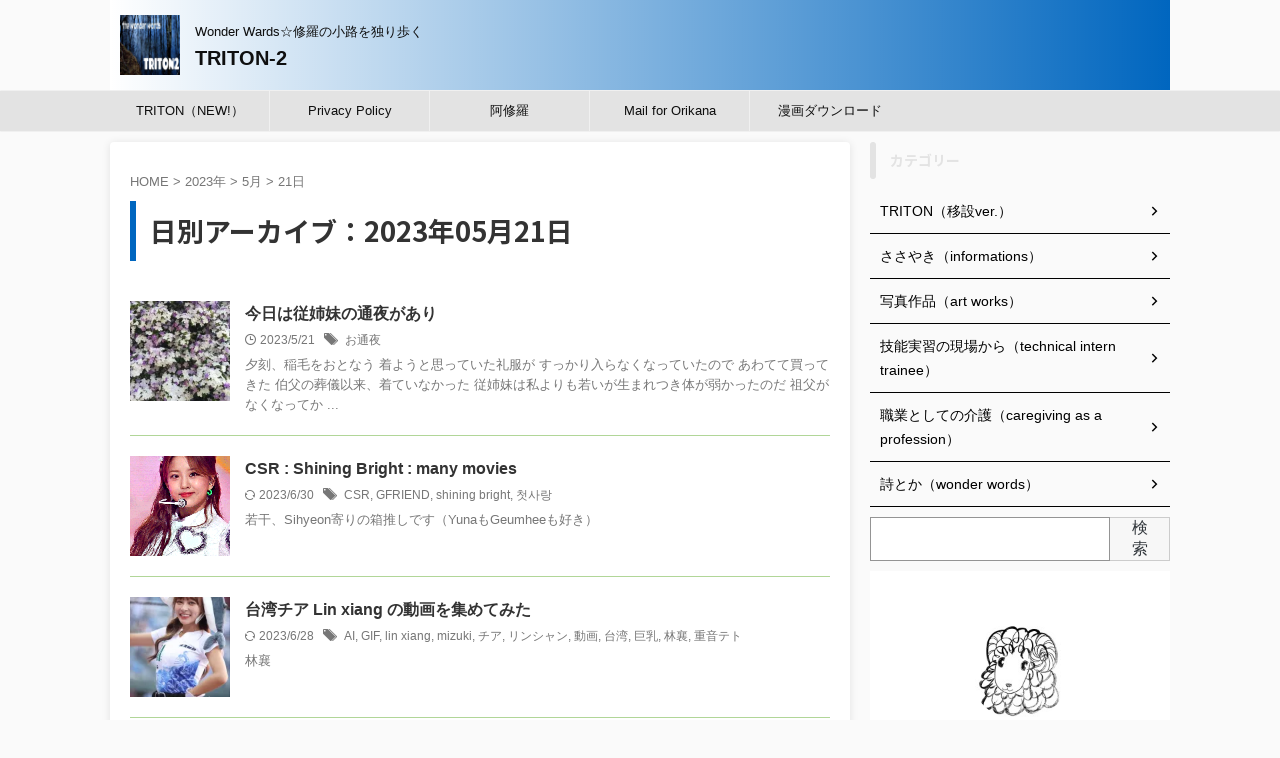

--- FILE ---
content_type: text/html; charset=UTF-8
request_url: https://triton2.org/2023/05/21/
body_size: 23753
content:
<!DOCTYPE html>
<!--[if lt IE 7]>
<html class="ie6" lang="ja"> <![endif]-->
<!--[if IE 7]>
<html class="i7" lang="ja"> <![endif]-->
<!--[if IE 8]>
<html class="ie" lang="ja"> <![endif]-->
<!--[if gt IE 8]><!-->
<html lang="ja" class="s-navi-search-overlay ">
	<!--<![endif]-->
	<head prefix="og: http://ogp.me/ns# fb: http://ogp.me/ns/fb# article: http://ogp.me/ns/article#">
				<meta charset="UTF-8" >
		<meta name="viewport" content="width=device-width,initial-scale=1.0,user-scalable=no,viewport-fit=cover">
		<meta name="format-detection" content="telephone=no" >
		<meta name="referrer" content="no-referrer-when-downgrade"/>

					<meta name="robots" content="noindex,follow">
		
		<link rel="alternate" type="application/rss+xml" title="TRITON-2 RSS Feed" href="https://triton2.org/feed/" />
		<link rel="pingback" href="https://triton2.org/xmlrpc.php" >
		<!--[if lt IE 9]>
		<script src="https://triton2.org/wp-content/themes/affinger/js/html5shiv.js"></script>
		<![endif]-->
				<meta name='robots' content='max-image-preview:large' />
<title>21 - 5月 - 2023 - TRITON-2</title>
<link rel='dns-prefetch' href='//ajax.googleapis.com' />
<link rel='dns-prefetch' href='//www.googletagmanager.com' />
<link rel='dns-prefetch' href='//s.w.org' />
<link rel='dns-prefetch' href='//i0.wp.com' />
<link rel='dns-prefetch' href='//c0.wp.com' />
<link rel='dns-prefetch' href='//pagead2.googlesyndication.com' />
<link rel='dns-prefetch' href='//fundingchoicesmessages.google.com' />
<script type="text/javascript">
window._wpemojiSettings = {"baseUrl":"https:\/\/s.w.org\/images\/core\/emoji\/13.1.0\/72x72\/","ext":".png","svgUrl":"https:\/\/s.w.org\/images\/core\/emoji\/13.1.0\/svg\/","svgExt":".svg","source":{"concatemoji":"https:\/\/triton2.org\/wp-includes\/js\/wp-emoji-release.min.js?ver=5.9.1"}};
/*! This file is auto-generated */
!function(e,a,t){var n,r,o,i=a.createElement("canvas"),p=i.getContext&&i.getContext("2d");function s(e,t){var a=String.fromCharCode;p.clearRect(0,0,i.width,i.height),p.fillText(a.apply(this,e),0,0);e=i.toDataURL();return p.clearRect(0,0,i.width,i.height),p.fillText(a.apply(this,t),0,0),e===i.toDataURL()}function c(e){var t=a.createElement("script");t.src=e,t.defer=t.type="text/javascript",a.getElementsByTagName("head")[0].appendChild(t)}for(o=Array("flag","emoji"),t.supports={everything:!0,everythingExceptFlag:!0},r=0;r<o.length;r++)t.supports[o[r]]=function(e){if(!p||!p.fillText)return!1;switch(p.textBaseline="top",p.font="600 32px Arial",e){case"flag":return s([127987,65039,8205,9895,65039],[127987,65039,8203,9895,65039])?!1:!s([55356,56826,55356,56819],[55356,56826,8203,55356,56819])&&!s([55356,57332,56128,56423,56128,56418,56128,56421,56128,56430,56128,56423,56128,56447],[55356,57332,8203,56128,56423,8203,56128,56418,8203,56128,56421,8203,56128,56430,8203,56128,56423,8203,56128,56447]);case"emoji":return!s([10084,65039,8205,55357,56613],[10084,65039,8203,55357,56613])}return!1}(o[r]),t.supports.everything=t.supports.everything&&t.supports[o[r]],"flag"!==o[r]&&(t.supports.everythingExceptFlag=t.supports.everythingExceptFlag&&t.supports[o[r]]);t.supports.everythingExceptFlag=t.supports.everythingExceptFlag&&!t.supports.flag,t.DOMReady=!1,t.readyCallback=function(){t.DOMReady=!0},t.supports.everything||(n=function(){t.readyCallback()},a.addEventListener?(a.addEventListener("DOMContentLoaded",n,!1),e.addEventListener("load",n,!1)):(e.attachEvent("onload",n),a.attachEvent("onreadystatechange",function(){"complete"===a.readyState&&t.readyCallback()})),(n=t.source||{}).concatemoji?c(n.concatemoji):n.wpemoji&&n.twemoji&&(c(n.twemoji),c(n.wpemoji)))}(window,document,window._wpemojiSettings);
</script>
<!-- triton2.org is managing ads with Advanced Ads 1.45.1 --><script id="trito-ready">
			window.advanced_ads_ready=function(e,a){a=a||"complete";var d=function(e){return"interactive"===a?"loading"!==e:"complete"===e};d(document.readyState)?e():document.addEventListener("readystatechange",(function(a){d(a.target.readyState)&&e()}),{once:"interactive"===a})},window.advanced_ads_ready_queue=window.advanced_ads_ready_queue||[];		</script>
		<style type="text/css">
img.wp-smiley,
img.emoji {
	display: inline !important;
	border: none !important;
	box-shadow: none !important;
	height: 1em !important;
	width: 1em !important;
	margin: 0 0.07em !important;
	vertical-align: -0.1em !important;
	background: none !important;
	padding: 0 !important;
}
</style>
	<link rel='stylesheet' id='wp-block-library-css'  href='https://c0.wp.com/c/5.9.1/wp-includes/css/dist/block-library/style.min.css' type='text/css' media='all' />
<style id='wp-block-library-inline-css' type='text/css'>
.has-text-align-justify{text-align:justify;}
</style>
<link rel='stylesheet' id='mediaelement-css'  href='https://c0.wp.com/c/5.9.1/wp-includes/js/mediaelement/mediaelementplayer-legacy.min.css' type='text/css' media='all' />
<link rel='stylesheet' id='wp-mediaelement-css'  href='https://c0.wp.com/c/5.9.1/wp-includes/js/mediaelement/wp-mediaelement.min.css' type='text/css' media='all' />
<style id='global-styles-inline-css' type='text/css'>
body{--wp--preset--color--black: #000000;--wp--preset--color--cyan-bluish-gray: #abb8c3;--wp--preset--color--white: #ffffff;--wp--preset--color--pale-pink: #f78da7;--wp--preset--color--vivid-red: #cf2e2e;--wp--preset--color--luminous-vivid-orange: #ff6900;--wp--preset--color--luminous-vivid-amber: #fcb900;--wp--preset--color--light-green-cyan: #eefaff;--wp--preset--color--vivid-green-cyan: #00d084;--wp--preset--color--pale-cyan-blue: #8ed1fc;--wp--preset--color--vivid-cyan-blue: #0693e3;--wp--preset--color--vivid-purple: #9b51e0;--wp--preset--color--soft-red: #e92f3d;--wp--preset--color--light-grayish-red: #fdf0f2;--wp--preset--color--vivid-yellow: #ffc107;--wp--preset--color--very-pale-yellow: #fffde7;--wp--preset--color--very-light-gray: #fafafa;--wp--preset--color--very-dark-gray: #313131;--wp--preset--color--original-color-a: #00B900;--wp--preset--color--original-color-b: #f4fff4;--wp--preset--color--original-color-c: #F3E5F5;--wp--preset--color--original-color-d: #9E9D24;--wp--preset--gradient--vivid-cyan-blue-to-vivid-purple: linear-gradient(135deg,rgba(6,147,227,1) 0%,rgb(155,81,224) 100%);--wp--preset--gradient--light-green-cyan-to-vivid-green-cyan: linear-gradient(135deg,rgb(122,220,180) 0%,rgb(0,208,130) 100%);--wp--preset--gradient--luminous-vivid-amber-to-luminous-vivid-orange: linear-gradient(135deg,rgba(252,185,0,1) 0%,rgba(255,105,0,1) 100%);--wp--preset--gradient--luminous-vivid-orange-to-vivid-red: linear-gradient(135deg,rgba(255,105,0,1) 0%,rgb(207,46,46) 100%);--wp--preset--gradient--very-light-gray-to-cyan-bluish-gray: linear-gradient(135deg,rgb(238,238,238) 0%,rgb(169,184,195) 100%);--wp--preset--gradient--cool-to-warm-spectrum: linear-gradient(135deg,rgb(74,234,220) 0%,rgb(151,120,209) 20%,rgb(207,42,186) 40%,rgb(238,44,130) 60%,rgb(251,105,98) 80%,rgb(254,248,76) 100%);--wp--preset--gradient--blush-light-purple: linear-gradient(135deg,rgb(255,206,236) 0%,rgb(152,150,240) 100%);--wp--preset--gradient--blush-bordeaux: linear-gradient(135deg,rgb(254,205,165) 0%,rgb(254,45,45) 50%,rgb(107,0,62) 100%);--wp--preset--gradient--luminous-dusk: linear-gradient(135deg,rgb(255,203,112) 0%,rgb(199,81,192) 50%,rgb(65,88,208) 100%);--wp--preset--gradient--pale-ocean: linear-gradient(135deg,rgb(255,245,203) 0%,rgb(182,227,212) 50%,rgb(51,167,181) 100%);--wp--preset--gradient--electric-grass: linear-gradient(135deg,rgb(202,248,128) 0%,rgb(113,206,126) 100%);--wp--preset--gradient--midnight: linear-gradient(135deg,rgb(2,3,129) 0%,rgb(40,116,252) 100%);--wp--preset--duotone--dark-grayscale: url('#wp-duotone-dark-grayscale');--wp--preset--duotone--grayscale: url('#wp-duotone-grayscale');--wp--preset--duotone--purple-yellow: url('#wp-duotone-purple-yellow');--wp--preset--duotone--blue-red: url('#wp-duotone-blue-red');--wp--preset--duotone--midnight: url('#wp-duotone-midnight');--wp--preset--duotone--magenta-yellow: url('#wp-duotone-magenta-yellow');--wp--preset--duotone--purple-green: url('#wp-duotone-purple-green');--wp--preset--duotone--blue-orange: url('#wp-duotone-blue-orange');--wp--preset--font-size--small: .8em;--wp--preset--font-size--medium: 20px;--wp--preset--font-size--large: 1.5em;--wp--preset--font-size--x-large: 42px;--wp--preset--font-size--st-regular: 1em;--wp--preset--font-size--huge: 3em;}.has-black-color{color: var(--wp--preset--color--black) !important;}.has-cyan-bluish-gray-color{color: var(--wp--preset--color--cyan-bluish-gray) !important;}.has-white-color{color: var(--wp--preset--color--white) !important;}.has-pale-pink-color{color: var(--wp--preset--color--pale-pink) !important;}.has-vivid-red-color{color: var(--wp--preset--color--vivid-red) !important;}.has-luminous-vivid-orange-color{color: var(--wp--preset--color--luminous-vivid-orange) !important;}.has-luminous-vivid-amber-color{color: var(--wp--preset--color--luminous-vivid-amber) !important;}.has-light-green-cyan-color{color: var(--wp--preset--color--light-green-cyan) !important;}.has-vivid-green-cyan-color{color: var(--wp--preset--color--vivid-green-cyan) !important;}.has-pale-cyan-blue-color{color: var(--wp--preset--color--pale-cyan-blue) !important;}.has-vivid-cyan-blue-color{color: var(--wp--preset--color--vivid-cyan-blue) !important;}.has-vivid-purple-color{color: var(--wp--preset--color--vivid-purple) !important;}.has-black-background-color{background-color: var(--wp--preset--color--black) !important;}.has-cyan-bluish-gray-background-color{background-color: var(--wp--preset--color--cyan-bluish-gray) !important;}.has-white-background-color{background-color: var(--wp--preset--color--white) !important;}.has-pale-pink-background-color{background-color: var(--wp--preset--color--pale-pink) !important;}.has-vivid-red-background-color{background-color: var(--wp--preset--color--vivid-red) !important;}.has-luminous-vivid-orange-background-color{background-color: var(--wp--preset--color--luminous-vivid-orange) !important;}.has-luminous-vivid-amber-background-color{background-color: var(--wp--preset--color--luminous-vivid-amber) !important;}.has-light-green-cyan-background-color{background-color: var(--wp--preset--color--light-green-cyan) !important;}.has-vivid-green-cyan-background-color{background-color: var(--wp--preset--color--vivid-green-cyan) !important;}.has-pale-cyan-blue-background-color{background-color: var(--wp--preset--color--pale-cyan-blue) !important;}.has-vivid-cyan-blue-background-color{background-color: var(--wp--preset--color--vivid-cyan-blue) !important;}.has-vivid-purple-background-color{background-color: var(--wp--preset--color--vivid-purple) !important;}.has-black-border-color{border-color: var(--wp--preset--color--black) !important;}.has-cyan-bluish-gray-border-color{border-color: var(--wp--preset--color--cyan-bluish-gray) !important;}.has-white-border-color{border-color: var(--wp--preset--color--white) !important;}.has-pale-pink-border-color{border-color: var(--wp--preset--color--pale-pink) !important;}.has-vivid-red-border-color{border-color: var(--wp--preset--color--vivid-red) !important;}.has-luminous-vivid-orange-border-color{border-color: var(--wp--preset--color--luminous-vivid-orange) !important;}.has-luminous-vivid-amber-border-color{border-color: var(--wp--preset--color--luminous-vivid-amber) !important;}.has-light-green-cyan-border-color{border-color: var(--wp--preset--color--light-green-cyan) !important;}.has-vivid-green-cyan-border-color{border-color: var(--wp--preset--color--vivid-green-cyan) !important;}.has-pale-cyan-blue-border-color{border-color: var(--wp--preset--color--pale-cyan-blue) !important;}.has-vivid-cyan-blue-border-color{border-color: var(--wp--preset--color--vivid-cyan-blue) !important;}.has-vivid-purple-border-color{border-color: var(--wp--preset--color--vivid-purple) !important;}.has-vivid-cyan-blue-to-vivid-purple-gradient-background{background: var(--wp--preset--gradient--vivid-cyan-blue-to-vivid-purple) !important;}.has-light-green-cyan-to-vivid-green-cyan-gradient-background{background: var(--wp--preset--gradient--light-green-cyan-to-vivid-green-cyan) !important;}.has-luminous-vivid-amber-to-luminous-vivid-orange-gradient-background{background: var(--wp--preset--gradient--luminous-vivid-amber-to-luminous-vivid-orange) !important;}.has-luminous-vivid-orange-to-vivid-red-gradient-background{background: var(--wp--preset--gradient--luminous-vivid-orange-to-vivid-red) !important;}.has-very-light-gray-to-cyan-bluish-gray-gradient-background{background: var(--wp--preset--gradient--very-light-gray-to-cyan-bluish-gray) !important;}.has-cool-to-warm-spectrum-gradient-background{background: var(--wp--preset--gradient--cool-to-warm-spectrum) !important;}.has-blush-light-purple-gradient-background{background: var(--wp--preset--gradient--blush-light-purple) !important;}.has-blush-bordeaux-gradient-background{background: var(--wp--preset--gradient--blush-bordeaux) !important;}.has-luminous-dusk-gradient-background{background: var(--wp--preset--gradient--luminous-dusk) !important;}.has-pale-ocean-gradient-background{background: var(--wp--preset--gradient--pale-ocean) !important;}.has-electric-grass-gradient-background{background: var(--wp--preset--gradient--electric-grass) !important;}.has-midnight-gradient-background{background: var(--wp--preset--gradient--midnight) !important;}.has-small-font-size{font-size: var(--wp--preset--font-size--small) !important;}.has-medium-font-size{font-size: var(--wp--preset--font-size--medium) !important;}.has-large-font-size{font-size: var(--wp--preset--font-size--large) !important;}.has-x-large-font-size{font-size: var(--wp--preset--font-size--x-large) !important;}
</style>
<link rel='stylesheet' id='contact-form-7-css'  href='https://triton2.org/wp-content/plugins/contact-form-7/includes/css/styles.css?ver=5.5.6' type='text/css' media='all' />
<link rel='stylesheet' id='normalize-css'  href='https://triton2.org/wp-content/themes/affinger/css/normalize.css?ver=1.5.9' type='text/css' media='all' />
<link rel='stylesheet' id='st_svg-css'  href='https://triton2.org/wp-content/themes/affinger/st_svg/style.css?ver=5.9.1' type='text/css' media='all' />
<link rel='stylesheet' id='slick-css'  href='https://triton2.org/wp-content/themes/affinger/vendor/slick/slick.css?ver=1.8.0' type='text/css' media='all' />
<link rel='stylesheet' id='slick-theme-css'  href='https://triton2.org/wp-content/themes/affinger/vendor/slick/slick-theme.css?ver=1.8.0' type='text/css' media='all' />
<link rel='stylesheet' id='fonts-googleapis-notosansjp-css'  href='//fonts.googleapis.com/css?family=Noto+Sans+JP%3A400%2C700&#038;display=swap&#038;subset=japanese&#038;ver=5.9.1' type='text/css' media='all' />
<link rel='stylesheet' id='style-css'  href='https://triton2.org/wp-content/themes/affinger/style.css?ver=5.9.1' type='text/css' media='all' />
<link rel='stylesheet' id='single-css'  href='https://triton2.org/wp-content/themes/affinger/st-rankcss.php' type='text/css' media='all' />
<link rel='stylesheet' id='st-themecss-css'  href='https://triton2.org/wp-content/themes/affinger/st-themecss-loader.php?ver=5.9.1' type='text/css' media='all' />
<link rel='stylesheet' id='jetpack_css-css'  href='https://c0.wp.com/p/jetpack/10.8.2/css/jetpack.css' type='text/css' media='all' />
<script type='text/javascript' src='//ajax.googleapis.com/ajax/libs/jquery/1.11.3/jquery.min.js?ver=1.11.3' id='jquery-js'></script>

<!-- Site Kit によって追加された Google タグ（gtag.js）スニペット -->
<!-- Google アナリティクス スニペット (Site Kit が追加) -->
<script type='text/javascript' src='https://www.googletagmanager.com/gtag/js?id=G-8XKMY7X333' id='google_gtagjs-js' async></script>
<script type='text/javascript' id='google_gtagjs-js-after'>
window.dataLayer = window.dataLayer || [];function gtag(){dataLayer.push(arguments);}
gtag("set","linker",{"domains":["triton2.org"]});
gtag("js", new Date());
gtag("set", "developer_id.dZTNiMT", true);
gtag("config", "G-8XKMY7X333");
</script>
<link rel="https://api.w.org/" href="https://triton2.org/wp-json/" /><meta name="generator" content="Site Kit by Google 1.171.0" /><script async src="https://pagead2.googlesyndication.com/pagead/js/adsbygoogle.js?client=ca-pub-8169127319529911"
     crossorigin="anonymous"></script><style type='text/css'>img#wpstats{display:none}</style>
	<meta name="robots" content="noindex, follow" />

<!-- Site Kit が追加した Google AdSense メタタグ -->
<meta name="google-adsense-platform-account" content="ca-host-pub-2644536267352236">
<meta name="google-adsense-platform-domain" content="sitekit.withgoogle.com">
<!-- Site Kit が追加した End Google AdSense メタタグ -->
			<style type="text/css">
				/* If html does not have either class, do not show lazy loaded images. */
				html:not( .jetpack-lazy-images-js-enabled ):not( .js ) .jetpack-lazy-image {
					display: none;
				}
			</style>
			<script>
				document.documentElement.classList.add(
					'jetpack-lazy-images-js-enabled'
				);
			</script>
		
<!-- Google AdSense スニペット (Site Kit が追加) -->
<script async="async" src="https://pagead2.googlesyndication.com/pagead/js/adsbygoogle.js?client=ca-pub-8169127319529911&amp;host=ca-host-pub-2644536267352236" crossorigin="anonymous" type="text/javascript"></script>

<!-- (ここまで) Google AdSense スニペット (Site Kit が追加) -->

<!-- Site Kit によって追加された「Google AdSense 広告ブロックによる損失収益の回復」スニペット -->
<script async src="https://fundingchoicesmessages.google.com/i/pub-8169127319529911?ers=1" nonce="uJuMjnQ2zkL7bBz0UKsl0Q"></script><script nonce="uJuMjnQ2zkL7bBz0UKsl0Q">(function() {function signalGooglefcPresent() {if (!window.frames['googlefcPresent']) {if (document.body) {const iframe = document.createElement('iframe'); iframe.style = 'width: 0; height: 0; border: none; z-index: -1000; left: -1000px; top: -1000px;'; iframe.style.display = 'none'; iframe.name = 'googlefcPresent'; document.body.appendChild(iframe);} else {setTimeout(signalGooglefcPresent, 0);}}}signalGooglefcPresent();})();</script>
<!-- Site Kit によって追加された「Google AdSense 広告ブロックによる損失収益の回復」スニペットを終了 -->

<!-- Site Kit によって追加された「Google AdSense 広告ブロックによる損失収益の回復エラー保護」スニペット -->
<script>(function(){'use strict';function aa(a){var b=0;return function(){return b<a.length?{done:!1,value:a[b++]}:{done:!0}}}var ba="function"==typeof Object.defineProperties?Object.defineProperty:function(a,b,c){if(a==Array.prototype||a==Object.prototype)return a;a[b]=c.value;return a};
function ea(a){a=["object"==typeof globalThis&&globalThis,a,"object"==typeof window&&window,"object"==typeof self&&self,"object"==typeof global&&global];for(var b=0;b<a.length;++b){var c=a[b];if(c&&c.Math==Math)return c}throw Error("Cannot find global object");}var fa=ea(this);function ha(a,b){if(b)a:{var c=fa;a=a.split(".");for(var d=0;d<a.length-1;d++){var e=a[d];if(!(e in c))break a;c=c[e]}a=a[a.length-1];d=c[a];b=b(d);b!=d&&null!=b&&ba(c,a,{configurable:!0,writable:!0,value:b})}}
var ia="function"==typeof Object.create?Object.create:function(a){function b(){}b.prototype=a;return new b},l;if("function"==typeof Object.setPrototypeOf)l=Object.setPrototypeOf;else{var m;a:{var ja={a:!0},ka={};try{ka.__proto__=ja;m=ka.a;break a}catch(a){}m=!1}l=m?function(a,b){a.__proto__=b;if(a.__proto__!==b)throw new TypeError(a+" is not extensible");return a}:null}var la=l;
function n(a,b){a.prototype=ia(b.prototype);a.prototype.constructor=a;if(la)la(a,b);else for(var c in b)if("prototype"!=c)if(Object.defineProperties){var d=Object.getOwnPropertyDescriptor(b,c);d&&Object.defineProperty(a,c,d)}else a[c]=b[c];a.A=b.prototype}function ma(){for(var a=Number(this),b=[],c=a;c<arguments.length;c++)b[c-a]=arguments[c];return b}
var na="function"==typeof Object.assign?Object.assign:function(a,b){for(var c=1;c<arguments.length;c++){var d=arguments[c];if(d)for(var e in d)Object.prototype.hasOwnProperty.call(d,e)&&(a[e]=d[e])}return a};ha("Object.assign",function(a){return a||na});/*

 Copyright The Closure Library Authors.
 SPDX-License-Identifier: Apache-2.0
*/
var p=this||self;function q(a){return a};var t,u;a:{for(var oa=["CLOSURE_FLAGS"],v=p,x=0;x<oa.length;x++)if(v=v[oa[x]],null==v){u=null;break a}u=v}var pa=u&&u[610401301];t=null!=pa?pa:!1;var z,qa=p.navigator;z=qa?qa.userAgentData||null:null;function A(a){return t?z?z.brands.some(function(b){return(b=b.brand)&&-1!=b.indexOf(a)}):!1:!1}function B(a){var b;a:{if(b=p.navigator)if(b=b.userAgent)break a;b=""}return-1!=b.indexOf(a)};function C(){return t?!!z&&0<z.brands.length:!1}function D(){return C()?A("Chromium"):(B("Chrome")||B("CriOS"))&&!(C()?0:B("Edge"))||B("Silk")};var ra=C()?!1:B("Trident")||B("MSIE");!B("Android")||D();D();B("Safari")&&(D()||(C()?0:B("Coast"))||(C()?0:B("Opera"))||(C()?0:B("Edge"))||(C()?A("Microsoft Edge"):B("Edg/"))||C()&&A("Opera"));var sa={},E=null;var ta="undefined"!==typeof Uint8Array,ua=!ra&&"function"===typeof btoa;var F="function"===typeof Symbol&&"symbol"===typeof Symbol()?Symbol():void 0,G=F?function(a,b){a[F]|=b}:function(a,b){void 0!==a.g?a.g|=b:Object.defineProperties(a,{g:{value:b,configurable:!0,writable:!0,enumerable:!1}})};function va(a){var b=H(a);1!==(b&1)&&(Object.isFrozen(a)&&(a=Array.prototype.slice.call(a)),I(a,b|1))}
var H=F?function(a){return a[F]|0}:function(a){return a.g|0},J=F?function(a){return a[F]}:function(a){return a.g},I=F?function(a,b){a[F]=b}:function(a,b){void 0!==a.g?a.g=b:Object.defineProperties(a,{g:{value:b,configurable:!0,writable:!0,enumerable:!1}})};function wa(){var a=[];G(a,1);return a}function xa(a,b){I(b,(a|0)&-99)}function K(a,b){I(b,(a|34)&-73)}function L(a){a=a>>11&1023;return 0===a?536870912:a};var M={};function N(a){return null!==a&&"object"===typeof a&&!Array.isArray(a)&&a.constructor===Object}var O,ya=[];I(ya,39);O=Object.freeze(ya);var P;function Q(a,b){P=b;a=new a(b);P=void 0;return a}
function R(a,b,c){null==a&&(a=P);P=void 0;if(null==a){var d=96;c?(a=[c],d|=512):a=[];b&&(d=d&-2095105|(b&1023)<<11)}else{if(!Array.isArray(a))throw Error();d=H(a);if(d&64)return a;d|=64;if(c&&(d|=512,c!==a[0]))throw Error();a:{c=a;var e=c.length;if(e){var f=e-1,g=c[f];if(N(g)){d|=256;b=(d>>9&1)-1;e=f-b;1024<=e&&(za(c,b,g),e=1023);d=d&-2095105|(e&1023)<<11;break a}}b&&(g=(d>>9&1)-1,b=Math.max(b,e-g),1024<b&&(za(c,g,{}),d|=256,b=1023),d=d&-2095105|(b&1023)<<11)}}I(a,d);return a}
function za(a,b,c){for(var d=1023+b,e=a.length,f=d;f<e;f++){var g=a[f];null!=g&&g!==c&&(c[f-b]=g)}a.length=d+1;a[d]=c};function Aa(a){switch(typeof a){case "number":return isFinite(a)?a:String(a);case "boolean":return a?1:0;case "object":if(a&&!Array.isArray(a)&&ta&&null!=a&&a instanceof Uint8Array){if(ua){for(var b="",c=0,d=a.length-10240;c<d;)b+=String.fromCharCode.apply(null,a.subarray(c,c+=10240));b+=String.fromCharCode.apply(null,c?a.subarray(c):a);a=btoa(b)}else{void 0===b&&(b=0);if(!E){E={};c="ABCDEFGHIJKLMNOPQRSTUVWXYZabcdefghijklmnopqrstuvwxyz0123456789".split("");d=["+/=","+/","-_=","-_.","-_"];for(var e=
0;5>e;e++){var f=c.concat(d[e].split(""));sa[e]=f;for(var g=0;g<f.length;g++){var h=f[g];void 0===E[h]&&(E[h]=g)}}}b=sa[b];c=Array(Math.floor(a.length/3));d=b[64]||"";for(e=f=0;f<a.length-2;f+=3){var k=a[f],w=a[f+1];h=a[f+2];g=b[k>>2];k=b[(k&3)<<4|w>>4];w=b[(w&15)<<2|h>>6];h=b[h&63];c[e++]=g+k+w+h}g=0;h=d;switch(a.length-f){case 2:g=a[f+1],h=b[(g&15)<<2]||d;case 1:a=a[f],c[e]=b[a>>2]+b[(a&3)<<4|g>>4]+h+d}a=c.join("")}return a}}return a};function Ba(a,b,c){a=Array.prototype.slice.call(a);var d=a.length,e=b&256?a[d-1]:void 0;d+=e?-1:0;for(b=b&512?1:0;b<d;b++)a[b]=c(a[b]);if(e){b=a[b]={};for(var f in e)Object.prototype.hasOwnProperty.call(e,f)&&(b[f]=c(e[f]))}return a}function Da(a,b,c,d,e,f){if(null!=a){if(Array.isArray(a))a=e&&0==a.length&&H(a)&1?void 0:f&&H(a)&2?a:Ea(a,b,c,void 0!==d,e,f);else if(N(a)){var g={},h;for(h in a)Object.prototype.hasOwnProperty.call(a,h)&&(g[h]=Da(a[h],b,c,d,e,f));a=g}else a=b(a,d);return a}}
function Ea(a,b,c,d,e,f){var g=d||c?H(a):0;d=d?!!(g&32):void 0;a=Array.prototype.slice.call(a);for(var h=0;h<a.length;h++)a[h]=Da(a[h],b,c,d,e,f);c&&c(g,a);return a}function Fa(a){return a.s===M?a.toJSON():Aa(a)};function Ga(a,b,c){c=void 0===c?K:c;if(null!=a){if(ta&&a instanceof Uint8Array)return b?a:new Uint8Array(a);if(Array.isArray(a)){var d=H(a);if(d&2)return a;if(b&&!(d&64)&&(d&32||0===d))return I(a,d|34),a;a=Ea(a,Ga,d&4?K:c,!0,!1,!0);b=H(a);b&4&&b&2&&Object.freeze(a);return a}a.s===M&&(b=a.h,c=J(b),a=c&2?a:Q(a.constructor,Ha(b,c,!0)));return a}}function Ha(a,b,c){var d=c||b&2?K:xa,e=!!(b&32);a=Ba(a,b,function(f){return Ga(f,e,d)});G(a,32|(c?2:0));return a};function Ia(a,b){a=a.h;return Ja(a,J(a),b)}function Ja(a,b,c,d){if(-1===c)return null;if(c>=L(b)){if(b&256)return a[a.length-1][c]}else{var e=a.length;if(d&&b&256&&(d=a[e-1][c],null!=d))return d;b=c+((b>>9&1)-1);if(b<e)return a[b]}}function Ka(a,b,c,d,e){var f=L(b);if(c>=f||e){e=b;if(b&256)f=a[a.length-1];else{if(null==d)return;f=a[f+((b>>9&1)-1)]={};e|=256}f[c]=d;e&=-1025;e!==b&&I(a,e)}else a[c+((b>>9&1)-1)]=d,b&256&&(d=a[a.length-1],c in d&&delete d[c]),b&1024&&I(a,b&-1025)}
function La(a,b){var c=Ma;var d=void 0===d?!1:d;var e=a.h;var f=J(e),g=Ja(e,f,b,d);var h=!1;if(null==g||"object"!==typeof g||(h=Array.isArray(g))||g.s!==M)if(h){var k=h=H(g);0===k&&(k|=f&32);k|=f&2;k!==h&&I(g,k);c=new c(g)}else c=void 0;else c=g;c!==g&&null!=c&&Ka(e,f,b,c,d);e=c;if(null==e)return e;a=a.h;f=J(a);f&2||(g=e,c=g.h,h=J(c),g=h&2?Q(g.constructor,Ha(c,h,!1)):g,g!==e&&(e=g,Ka(a,f,b,e,d)));return e}function Na(a,b){a=Ia(a,b);return null==a||"string"===typeof a?a:void 0}
function Oa(a,b){a=Ia(a,b);return null!=a?a:0}function S(a,b){a=Na(a,b);return null!=a?a:""};function T(a,b,c){this.h=R(a,b,c)}T.prototype.toJSON=function(){var a=Ea(this.h,Fa,void 0,void 0,!1,!1);return Pa(this,a,!0)};T.prototype.s=M;T.prototype.toString=function(){return Pa(this,this.h,!1).toString()};
function Pa(a,b,c){var d=a.constructor.v,e=L(J(c?a.h:b)),f=!1;if(d){if(!c){b=Array.prototype.slice.call(b);var g;if(b.length&&N(g=b[b.length-1]))for(f=0;f<d.length;f++)if(d[f]>=e){Object.assign(b[b.length-1]={},g);break}f=!0}e=b;c=!c;g=J(a.h);a=L(g);g=(g>>9&1)-1;for(var h,k,w=0;w<d.length;w++)if(k=d[w],k<a){k+=g;var r=e[k];null==r?e[k]=c?O:wa():c&&r!==O&&va(r)}else h||(r=void 0,e.length&&N(r=e[e.length-1])?h=r:e.push(h={})),r=h[k],null==h[k]?h[k]=c?O:wa():c&&r!==O&&va(r)}d=b.length;if(!d)return b;
var Ca;if(N(h=b[d-1])){a:{var y=h;e={};c=!1;for(var ca in y)Object.prototype.hasOwnProperty.call(y,ca)&&(a=y[ca],Array.isArray(a)&&a!=a&&(c=!0),null!=a?e[ca]=a:c=!0);if(c){for(var rb in e){y=e;break a}y=null}}y!=h&&(Ca=!0);d--}for(;0<d;d--){h=b[d-1];if(null!=h)break;var cb=!0}if(!Ca&&!cb)return b;var da;f?da=b:da=Array.prototype.slice.call(b,0,d);b=da;f&&(b.length=d);y&&b.push(y);return b};function Qa(a){return function(b){if(null==b||""==b)b=new a;else{b=JSON.parse(b);if(!Array.isArray(b))throw Error(void 0);G(b,32);b=Q(a,b)}return b}};function Ra(a){this.h=R(a)}n(Ra,T);var Sa=Qa(Ra);var U;function V(a){this.g=a}V.prototype.toString=function(){return this.g+""};var Ta={};function Ua(){return Math.floor(2147483648*Math.random()).toString(36)+Math.abs(Math.floor(2147483648*Math.random())^Date.now()).toString(36)};function Va(a,b){b=String(b);"application/xhtml+xml"===a.contentType&&(b=b.toLowerCase());return a.createElement(b)}function Wa(a){this.g=a||p.document||document}Wa.prototype.appendChild=function(a,b){a.appendChild(b)};/*

 SPDX-License-Identifier: Apache-2.0
*/
function Xa(a,b){a.src=b instanceof V&&b.constructor===V?b.g:"type_error:TrustedResourceUrl";var c,d;(c=(b=null==(d=(c=(a.ownerDocument&&a.ownerDocument.defaultView||window).document).querySelector)?void 0:d.call(c,"script[nonce]"))?b.nonce||b.getAttribute("nonce")||"":"")&&a.setAttribute("nonce",c)};function Ya(a){a=void 0===a?document:a;return a.createElement("script")};function Za(a,b,c,d,e,f){try{var g=a.g,h=Ya(g);h.async=!0;Xa(h,b);g.head.appendChild(h);h.addEventListener("load",function(){e();d&&g.head.removeChild(h)});h.addEventListener("error",function(){0<c?Za(a,b,c-1,d,e,f):(d&&g.head.removeChild(h),f())})}catch(k){f()}};var $a=p.atob("aHR0cHM6Ly93d3cuZ3N0YXRpYy5jb20vaW1hZ2VzL2ljb25zL21hdGVyaWFsL3N5c3RlbS8xeC93YXJuaW5nX2FtYmVyXzI0ZHAucG5n"),ab=p.atob("WW91IGFyZSBzZWVpbmcgdGhpcyBtZXNzYWdlIGJlY2F1c2UgYWQgb3Igc2NyaXB0IGJsb2NraW5nIHNvZnR3YXJlIGlzIGludGVyZmVyaW5nIHdpdGggdGhpcyBwYWdlLg=="),bb=p.atob("RGlzYWJsZSBhbnkgYWQgb3Igc2NyaXB0IGJsb2NraW5nIHNvZnR3YXJlLCB0aGVuIHJlbG9hZCB0aGlzIHBhZ2Uu");function db(a,b,c){this.i=a;this.l=new Wa(this.i);this.g=null;this.j=[];this.m=!1;this.u=b;this.o=c}
function eb(a){if(a.i.body&&!a.m){var b=function(){fb(a);p.setTimeout(function(){return gb(a,3)},50)};Za(a.l,a.u,2,!0,function(){p[a.o]||b()},b);a.m=!0}}
function fb(a){for(var b=W(1,5),c=0;c<b;c++){var d=X(a);a.i.body.appendChild(d);a.j.push(d)}b=X(a);b.style.bottom="0";b.style.left="0";b.style.position="fixed";b.style.width=W(100,110).toString()+"%";b.style.zIndex=W(2147483544,2147483644).toString();b.style["background-color"]=hb(249,259,242,252,219,229);b.style["box-shadow"]="0 0 12px #888";b.style.color=hb(0,10,0,10,0,10);b.style.display="flex";b.style["justify-content"]="center";b.style["font-family"]="Roboto, Arial";c=X(a);c.style.width=W(80,
85).toString()+"%";c.style.maxWidth=W(750,775).toString()+"px";c.style.margin="24px";c.style.display="flex";c.style["align-items"]="flex-start";c.style["justify-content"]="center";d=Va(a.l.g,"IMG");d.className=Ua();d.src=$a;d.alt="Warning icon";d.style.height="24px";d.style.width="24px";d.style["padding-right"]="16px";var e=X(a),f=X(a);f.style["font-weight"]="bold";f.textContent=ab;var g=X(a);g.textContent=bb;Y(a,e,f);Y(a,e,g);Y(a,c,d);Y(a,c,e);Y(a,b,c);a.g=b;a.i.body.appendChild(a.g);b=W(1,5);for(c=
0;c<b;c++)d=X(a),a.i.body.appendChild(d),a.j.push(d)}function Y(a,b,c){for(var d=W(1,5),e=0;e<d;e++){var f=X(a);b.appendChild(f)}b.appendChild(c);c=W(1,5);for(d=0;d<c;d++)e=X(a),b.appendChild(e)}function W(a,b){return Math.floor(a+Math.random()*(b-a))}function hb(a,b,c,d,e,f){return"rgb("+W(Math.max(a,0),Math.min(b,255)).toString()+","+W(Math.max(c,0),Math.min(d,255)).toString()+","+W(Math.max(e,0),Math.min(f,255)).toString()+")"}function X(a){a=Va(a.l.g,"DIV");a.className=Ua();return a}
function gb(a,b){0>=b||null!=a.g&&0!=a.g.offsetHeight&&0!=a.g.offsetWidth||(ib(a),fb(a),p.setTimeout(function(){return gb(a,b-1)},50))}
function ib(a){var b=a.j;var c="undefined"!=typeof Symbol&&Symbol.iterator&&b[Symbol.iterator];if(c)b=c.call(b);else if("number"==typeof b.length)b={next:aa(b)};else throw Error(String(b)+" is not an iterable or ArrayLike");for(c=b.next();!c.done;c=b.next())(c=c.value)&&c.parentNode&&c.parentNode.removeChild(c);a.j=[];(b=a.g)&&b.parentNode&&b.parentNode.removeChild(b);a.g=null};function jb(a,b,c,d,e){function f(k){document.body?g(document.body):0<k?p.setTimeout(function(){f(k-1)},e):b()}function g(k){k.appendChild(h);p.setTimeout(function(){h?(0!==h.offsetHeight&&0!==h.offsetWidth?b():a(),h.parentNode&&h.parentNode.removeChild(h)):a()},d)}var h=kb(c);f(3)}function kb(a){var b=document.createElement("div");b.className=a;b.style.width="1px";b.style.height="1px";b.style.position="absolute";b.style.left="-10000px";b.style.top="-10000px";b.style.zIndex="-10000";return b};function Ma(a){this.h=R(a)}n(Ma,T);function lb(a){this.h=R(a)}n(lb,T);var mb=Qa(lb);function nb(a){a=Na(a,4)||"";if(void 0===U){var b=null;var c=p.trustedTypes;if(c&&c.createPolicy){try{b=c.createPolicy("goog#html",{createHTML:q,createScript:q,createScriptURL:q})}catch(d){p.console&&p.console.error(d.message)}U=b}else U=b}a=(b=U)?b.createScriptURL(a):a;return new V(a,Ta)};function ob(a,b){this.m=a;this.o=new Wa(a.document);this.g=b;this.j=S(this.g,1);this.u=nb(La(this.g,2));this.i=!1;b=nb(La(this.g,13));this.l=new db(a.document,b,S(this.g,12))}ob.prototype.start=function(){pb(this)};
function pb(a){qb(a);Za(a.o,a.u,3,!1,function(){a:{var b=a.j;var c=p.btoa(b);if(c=p[c]){try{var d=Sa(p.atob(c))}catch(e){b=!1;break a}b=b===Na(d,1)}else b=!1}b?Z(a,S(a.g,14)):(Z(a,S(a.g,8)),eb(a.l))},function(){jb(function(){Z(a,S(a.g,7));eb(a.l)},function(){return Z(a,S(a.g,6))},S(a.g,9),Oa(a.g,10),Oa(a.g,11))})}function Z(a,b){a.i||(a.i=!0,a=new a.m.XMLHttpRequest,a.open("GET",b,!0),a.send())}function qb(a){var b=p.btoa(a.j);a.m[b]&&Z(a,S(a.g,5))};(function(a,b){p[a]=function(){var c=ma.apply(0,arguments);p[a]=function(){};b.apply(null,c)}})("__h82AlnkH6D91__",function(a){"function"===typeof window.atob&&(new ob(window,mb(window.atob(a)))).start()});}).call(this);

window.__h82AlnkH6D91__("[base64]/[base64]/[base64]/[base64]");</script>
<!-- Site Kit によって追加された「Google AdSense 広告ブロックによる損失収益の回復エラー保護」スニペットを終了 -->
<link rel="icon" href="https://i0.wp.com/triton2.org/wp-content/uploads/2022/02/cropped-cropped-20220213_083339.jpg?fit=32%2C32&#038;ssl=1" sizes="32x32" />
<link rel="icon" href="https://i0.wp.com/triton2.org/wp-content/uploads/2022/02/cropped-cropped-20220213_083339.jpg?fit=192%2C192&#038;ssl=1" sizes="192x192" />
<link rel="apple-touch-icon" href="https://i0.wp.com/triton2.org/wp-content/uploads/2022/02/cropped-cropped-20220213_083339.jpg?fit=180%2C180&#038;ssl=1" />
<meta name="msapplication-TileImage" content="https://i0.wp.com/triton2.org/wp-content/uploads/2022/02/cropped-cropped-20220213_083339.jpg?fit=270%2C270&#038;ssl=1" />
		
<!-- OGP -->

<meta property="og:type" content="website">
<meta property="og:title" content="TRITON-2">
<meta property="og:url" content="https://triton2.org">
<meta property="og:description" content="Wonder Wards☆修羅の小路を独り歩く">
<meta property="og:site_name" content="TRITON-2">
<meta property="og:image" content="https://triton2.org/wp-content/themes/affinger/images/no-img.png">


<!-- /OGP -->
		


<script>
	(function (window, document, $, undefined) {
		'use strict';

		var SlideBox = (function () {
			/**
			 * @param $element
			 *
			 * @constructor
			 */
			function SlideBox($element) {
				this._$element = $element;
			}

			SlideBox.prototype.$content = function () {
				return this._$element.find('[data-st-slidebox-content]');
			};

			SlideBox.prototype.$toggle = function () {
				return this._$element.find('[data-st-slidebox-toggle]');
			};

			SlideBox.prototype.$icon = function () {
				return this._$element.find('[data-st-slidebox-icon]');
			};

			SlideBox.prototype.$text = function () {
				return this._$element.find('[data-st-slidebox-text]');
			};

			SlideBox.prototype.is_expanded = function () {
				return !!(this._$element.filter('[data-st-slidebox-expanded="true"]').length);
			};

			SlideBox.prototype.expand = function () {
				var self = this;

				this.$content().slideDown()
					.promise()
					.then(function () {
						var $icon = self.$icon();
						var $text = self.$text();

						$icon.removeClass($icon.attr('data-st-slidebox-icon-collapsed'))
							.addClass($icon.attr('data-st-slidebox-icon-expanded'))

						$text.text($text.attr('data-st-slidebox-text-expanded'))

						self._$element.removeClass('is-collapsed')
							.addClass('is-expanded');

						self._$element.attr('data-st-slidebox-expanded', 'true');
					});
			};

			SlideBox.prototype.collapse = function () {
				var self = this;

				this.$content().slideUp()
					.promise()
					.then(function () {
						var $icon = self.$icon();
						var $text = self.$text();

						$icon.removeClass($icon.attr('data-st-slidebox-icon-expanded'))
							.addClass($icon.attr('data-st-slidebox-icon-collapsed'))

						$text.text($text.attr('data-st-slidebox-text-collapsed'))

						self._$element.removeClass('is-expanded')
							.addClass('is-collapsed');

						self._$element.attr('data-st-slidebox-expanded', 'false');
					});
			};

			SlideBox.prototype.toggle = function () {
				if (this.is_expanded()) {
					this.collapse();
				} else {
					this.expand();
				}
			};

			SlideBox.prototype.add_event_listeners = function () {
				var self = this;

				this.$toggle().on('click', function (event) {
					self.toggle();
				});
			};

			SlideBox.prototype.initialize = function () {
				this.add_event_listeners();
			};

			return SlideBox;
		}());

		function on_ready() {
			var slideBoxes = [];

			$('[data-st-slidebox]').each(function () {
				var $element = $(this);
				var slideBox = new SlideBox($element);

				slideBoxes.push(slideBox);

				slideBox.initialize();
			});

			return slideBoxes;
		}

		$(on_ready);
	}(window, window.document, jQuery));
</script>


<script>
	jQuery(function(){
		jQuery("#toc_container:not(:has(ul ul))").addClass("only-toc");
		jQuery(".st-ac-box ul:has(.cat-item)").each(function(){
			jQuery(this).addClass("st-ac-cat");
		});
	});
</script>

<script>
	jQuery(function(){
						jQuery('.st-star').parent('.rankh4').css('padding-bottom','5px'); // スターがある場合のランキング見出し調整
	});
</script>



	<script>
		$(function() {
			$('.is-style-st-paragraph-kaiwa').wrapInner('<span class="st-paragraph-kaiwa-text">');
		});
	</script>

	<script>
		$(function() {
			$('.is-style-st-paragraph-kaiwa-b').wrapInner('<span class="st-paragraph-kaiwa-text">');
		});
	</script>

<script>
	/* 段落スタイルを調整 */
	$(function() {
		$( '[class^="is-style-st-paragraph-"],[class*=" is-style-st-paragraph-"]' ).wrapInner( '<span class="st-noflex"></span>' );
	});
</script>

			</head>
	<body class="archive date not-front-page aa-prefix-trito-" >
				<div id="st-ami">
				<div id="wrapper" class="">
				<div id="wrapper-in">
					

<header id="">
	<div id="header-full">
		<div id="headbox-bg">
			<div id="headbox">

					<nav id="s-navi" class="pcnone" data-st-nav data-st-nav-type="normal">
		<dl class="acordion is-active" data-st-nav-primary>
			<dt class="trigger">
				<p class="acordion_button"><span class="op op-menu"><i class="st-fa st-svg-menu"></i></span></p>

				
									<div id="st-mobile-logo"></div>
				
				<!-- 追加メニュー -->
				
				<!-- 追加メニュー2 -->
				
			</dt>

			<dd class="acordion_tree">
				<div class="acordion_tree_content">

					

												<div class="menu-%e3%83%a1%e3%83%8b%e3%83%a5%e3%83%bc-container"><ul id="menu-%e3%83%a1%e3%83%8b%e3%83%a5%e3%83%bc" class="menu"><li id="menu-item-34" class="menu-item menu-item-type-custom menu-item-object-custom menu-item-34"><a href="https://tropaeolum.hatenablog.com/"><span class="menu-item-label">TRITON（NEW!）</span></a></li>
<li id="menu-item-124" class="menu-item menu-item-type-post_type menu-item-object-page menu-item-privacy-policy menu-item-124"><a href="https://triton2.org/privacy-policy/"><span class="menu-item-label">Privacy Policy</span></a></li>
<li id="menu-item-127" class="menu-item menu-item-type-custom menu-item-object-custom menu-item-127"><a href="http://www.asyura2.com/index.html"><span class="menu-item-label">阿修羅</span></a></li>
<li id="menu-item-350" class="menu-item menu-item-type-post_type menu-item-object-page menu-item-has-children menu-item-350"><a href="https://triton2.org/mail-for-orikana/"><span class="menu-item-label">Mail for Orikana</span></a>
<ul class="sub-menu">
	<li id="menu-item-5777" class="menu-item menu-item-type-post_type menu-item-object-page menu-item-5777"><a href="https://triton2.org/japansecret2024/"><span class="menu-item-label">屋根裏</span></a></li>
</ul>
</li>
<li id="menu-item-1978" class="menu-item menu-item-type-post_type menu-item-object-page menu-item-1978"><a href="https://triton2.org/downloader2022/"><span class="menu-item-label">漫画ダウンロード</span></a></li>
</ul></div>						<div class="clear"></div>

					
				</div>
			</dd>

					</dl>

					</nav>

									<div id="header-l">
													<div id="st-icon-logo">
																	<a href="https://triton2.org/"><img class="st-icon-logo-sp" src="https://triton2.org/wp-content/uploads/2022/02/cropped-cropped-20220213_083339.jpg" width="512" height="512" alt="TRITON-2"></a>
															</div>
						
						<div id="st-text-logo">
							
    
		
			<!-- キャプション -->
			
				          		 	 <p class="descr sitenametop">
           		     	Wonder Wards☆修羅の小路を独り歩く           			 </p>
				
			
			<!-- ロゴ又はブログ名 -->
			          		  <p class="sitename"><a href="https://triton2.org/">
              		                  		    TRITON-2               		           		  </a></p>
        				<!-- ロゴ又はブログ名ここまで -->

		
	
						</div>
					</div><!-- /#header-l -->
				
				<div id="header-r" class="smanone">
					
				</div><!-- /#header-r -->

			</div><!-- /#headbox -->
		</div><!-- /#headbox-bg clearfix -->

		
		
		
		
			

<div id="gazou-wide">
			<div id="st-menubox">
			<div id="st-menuwide">
				<nav class="smanone clearfix"><ul id="menu-%e3%83%a1%e3%83%8b%e3%83%a5%e3%83%bc-1" class="menu"><li class="menu-item menu-item-type-custom menu-item-object-custom menu-item-34"><a href="https://tropaeolum.hatenablog.com/">TRITON（NEW!）</a></li>
<li class="menu-item menu-item-type-post_type menu-item-object-page menu-item-privacy-policy menu-item-124"><a href="https://triton2.org/privacy-policy/">Privacy Policy</a></li>
<li class="menu-item menu-item-type-custom menu-item-object-custom menu-item-127"><a href="http://www.asyura2.com/index.html">阿修羅</a></li>
<li class="menu-item menu-item-type-post_type menu-item-object-page menu-item-has-children menu-item-350"><a href="https://triton2.org/mail-for-orikana/">Mail for Orikana</a>
<ul class="sub-menu">
	<li class="menu-item menu-item-type-post_type menu-item-object-page menu-item-5777"><a href="https://triton2.org/japansecret2024/">屋根裏</a></li>
</ul>
</li>
<li class="menu-item menu-item-type-post_type menu-item-object-page menu-item-1978"><a href="https://triton2.org/downloader2022/">漫画ダウンロード</a></li>
</ul></nav>			</div>
		</div>
						<div id="st-headerbox">
				<div id="st-header">
				</div>
			</div>
			</div>
	
	</div><!-- #header-full -->

	





</header>

					<div id="content-w">

					
					

<div id="content" class="clearfix">
	<div id="contentInner">
		<main >
			<article>
				<!--ぱんくず -->
									<div id="breadcrumb">
					<ol>
						<li><a href="https://triton2.org"><span>HOME</span></a> >  </li>

													<li><a href="https://triton2.org/2023/">2023年</a> > </li>
							<li><a href="https://triton2.org/2023/05/">5月</a> > </li>
							<li>21日</li>
											</ol>
					</div>
								<!--/ ぱんくず -->
				<!--ループ開始-->
				<div class="post">
					<h1 class="entry-title">
													日別アーカイブ：2023年05月21日											</h1>
				</div><!-- /post -->
				<aside>
					<div class="kanren ">
					<dl class="clearfix">
			<dt><a href="https://triton2.org/nightmeeting2023/">
											<img width="150" height="150" src="https://i0.wp.com/triton2.org/wp-content/uploads/2023/05/wp-1684641575118.jpg?resize=150%2C150&amp;ssl=1" class="attachment-st_thumb150 size-st_thumb150 wp-post-image jetpack-lazy-image" alt data-lazy-srcset="https://i0.wp.com/triton2.org/wp-content/uploads/2023/05/wp-1684641575118.jpg?resize=150%2C150&amp;ssl=1 150w, https://i0.wp.com/triton2.org/wp-content/uploads/2023/05/wp-1684641575118.jpg?resize=100%2C100&amp;ssl=1 100w, https://i0.wp.com/triton2.org/wp-content/uploads/2023/05/wp-1684641575118.jpg?zoom=2&amp;resize=150%2C150&amp;ssl=1 300w, https://i0.wp.com/triton2.org/wp-content/uploads/2023/05/wp-1684641575118.jpg?zoom=3&amp;resize=150%2C150&amp;ssl=1 450w" data-lazy-sizes="(max-width: 150px) 100vw, 150px" data-lazy-src="https://i0.wp.com/triton2.org/wp-content/uploads/2023/05/wp-1684641575118.jpg?resize=150%2C150&amp;ssl=1&amp;is-pending-load=1" srcset="[data-uri]">									</a></dt>
			<dd>
				
				<h3><a href="https://triton2.org/nightmeeting2023/">
						今日は従姉妹の通夜があり					</a></h3>

					<div class="blog_info">
		<p>
							<i class="st-fa st-svg-clock-o"></i>2023/5/21										&nbsp;<span class="pcone">
						<i class="st-fa st-svg-tags"></i>&nbsp;<a href="https://triton2.org/tag/%e3%81%8a%e9%80%9a%e5%a4%9c/" rel="tag">お通夜</a>				</span></p>
				</div>

					<div class="st-excerpt smanone">
		<p>夕刻、稲毛をおとなう 着ようと思っていた礼服が すっかり入らなくなっていたので あわてて買ってきた 伯父の葬儀以来、着ていなかった 従姉妹は私よりも若いが生まれつき体が弱かったのだ 祖父がなくなってか ... </p>
	</div>
							</dd>
		</dl>
					<dl class="clearfix">
			<dt><a href="https://triton2.org/csr-shining-bright-many-movies/">
											<img width="150" height="150" src="https://i0.wp.com/triton2.org/wp-content/uploads/2023/03/tumblr_7fd1cd407a8f4fd0069859d4c78ec1d7_3726dcb4_400.gif?resize=150%2C150&amp;ssl=1" class="attachment-st_thumb150 size-st_thumb150 wp-post-image jetpack-lazy-image" alt data-lazy-src="https://i0.wp.com/triton2.org/wp-content/uploads/2023/03/tumblr_7fd1cd407a8f4fd0069859d4c78ec1d7_3726dcb4_400.gif?resize=150%2C150&amp;ssl=1&amp;is-pending-load=1" srcset="[data-uri]">									</a></dt>
			<dd>
				
				<h3><a href="https://triton2.org/csr-shining-bright-many-movies/">
						CSR : Shining Bright : many movies					</a></h3>

					<div class="blog_info">
		<p>
							<i class="st-fa st-svg-refresh"></i>2023/6/30										&nbsp;<span class="pcone">
						<i class="st-fa st-svg-tags"></i>&nbsp;<a href="https://triton2.org/tag/csr/" rel="tag">CSR</a>, <a href="https://triton2.org/tag/gfriend/" rel="tag">GFRIEND</a>, <a href="https://triton2.org/tag/shining-bright/" rel="tag">shining bright</a>, <a href="https://triton2.org/tag/%ec%b2%ab%ec%82%ac%eb%9e%91/" rel="tag">첫사랑</a>				</span></p>
				</div>

					<div class="st-excerpt smanone">
		<p>若干、Sihyeon寄りの箱推しです（YunaもGeumheeも好き）</p>
	</div>
							</dd>
		</dl>
					<dl class="clearfix">
			<dt><a href="https://triton2.org/lin-xiang/">
											<img width="150" height="150" src="https://i0.wp.com/triton2.org/wp-content/uploads/2023/05/863d23d8a3a601f52d295363e7516a33.jpg?resize=150%2C150&amp;ssl=1" class="attachment-st_thumb150 size-st_thumb150 wp-post-image jetpack-lazy-image" alt data-lazy-srcset="https://i0.wp.com/triton2.org/wp-content/uploads/2023/05/863d23d8a3a601f52d295363e7516a33.jpg?resize=150%2C150&amp;ssl=1 150w, https://i0.wp.com/triton2.org/wp-content/uploads/2023/05/863d23d8a3a601f52d295363e7516a33.jpg?resize=100%2C100&amp;ssl=1 100w, https://i0.wp.com/triton2.org/wp-content/uploads/2023/05/863d23d8a3a601f52d295363e7516a33.jpg?zoom=2&amp;resize=150%2C150&amp;ssl=1 300w, https://i0.wp.com/triton2.org/wp-content/uploads/2023/05/863d23d8a3a601f52d295363e7516a33.jpg?zoom=3&amp;resize=150%2C150&amp;ssl=1 450w" data-lazy-sizes="(max-width: 150px) 100vw, 150px" data-lazy-src="https://i0.wp.com/triton2.org/wp-content/uploads/2023/05/863d23d8a3a601f52d295363e7516a33.jpg?resize=150%2C150&amp;ssl=1&amp;is-pending-load=1" srcset="[data-uri]">									</a></dt>
			<dd>
				
				<h3><a href="https://triton2.org/lin-xiang/">
						台湾チア Lin xiang の動画を集めてみた					</a></h3>

					<div class="blog_info">
		<p>
							<i class="st-fa st-svg-refresh"></i>2023/6/28										&nbsp;<span class="pcone">
						<i class="st-fa st-svg-tags"></i>&nbsp;<a href="https://triton2.org/tag/ai/" rel="tag">AI</a>, <a href="https://triton2.org/tag/gif/" rel="tag">GIF</a>, <a href="https://triton2.org/tag/lin-xiang/" rel="tag">lin xiang</a>, <a href="https://triton2.org/tag/mizuki/" rel="tag">mizuki</a>, <a href="https://triton2.org/tag/%e3%83%81%e3%82%a2/" rel="tag">チア</a>, <a href="https://triton2.org/tag/%e3%83%aa%e3%83%b3%e3%82%b7%e3%83%a3%e3%83%b3/" rel="tag">リンシャン</a>, <a href="https://triton2.org/tag/%e5%8b%95%e7%94%bb/" rel="tag">動画</a>, <a href="https://triton2.org/tag/%e5%8f%b0%e6%b9%be/" rel="tag">台湾</a>, <a href="https://triton2.org/tag/%e5%b7%a8%e4%b9%b3/" rel="tag">巨乳</a>, <a href="https://triton2.org/tag/%e6%9e%97%e8%a5%84/" rel="tag">林襄</a>, <a href="https://triton2.org/tag/%e9%87%8d%e9%9f%b3%e3%83%86%e3%83%88/" rel="tag">重音テト</a>				</span></p>
				</div>

					<div class="st-excerpt smanone">
		<p>林襄</p>
	</div>
							</dd>
		</dl>
					<dl class="clearfix">
			<dt><a href="https://triton2.org/euratchamean2023-2/">
											<img width="150" height="150" src="https://i0.wp.com/triton2.org/wp-content/uploads/2023/03/tumblr_7fd1cd407a8f4fd0069859d4c78ec1d7_3726dcb4_400.gif?resize=150%2C150&amp;ssl=1" class="attachment-st_thumb150 size-st_thumb150 wp-post-image jetpack-lazy-image" alt data-lazy-src="https://i0.wp.com/triton2.org/wp-content/uploads/2023/03/tumblr_7fd1cd407a8f4fd0069859d4c78ec1d7_3726dcb4_400.gif?resize=150%2C150&amp;ssl=1&amp;is-pending-load=1" srcset="[data-uri]">									</a></dt>
			<dd>
				
				<h3><a href="https://triton2.org/euratchamean2023-2/">
						으랏차 の翻訳					</a></h3>

					<div class="blog_info">
		<p>
							<i class="st-fa st-svg-clock-o"></i>2023/5/21										&nbsp;<span class="pcone">
						<i class="st-fa st-svg-tags"></i>&nbsp;<a href="https://triton2.org/tag/csr/" rel="tag">CSR</a>, <a href="https://triton2.org/tag/euratcha/" rel="tag">euratcha</a>, <a href="https://triton2.org/tag/%e5%88%9d%e6%81%8b/" rel="tag">初恋</a>, <a href="https://triton2.org/tag/%e6%84%8f%e5%91%b3/" rel="tag">意味</a>, <a href="https://triton2.org/tag/%e6%97%a5%e6%9c%ac%e8%aa%9e/" rel="tag">日本語</a>, <a href="https://triton2.org/tag/%e7%bf%bb%e8%a8%b3/" rel="tag">翻訳</a>				</span></p>
				</div>

					<div class="st-excerpt smanone">
		<p>「euratcha」を日本語に訳してみた 韓国の女性アイドルグループ、CSRの「Euratcha!」という曲について、曲名の意味を調べてみました 職場の韓国人スタッフは「으랏차」という言葉を知らなかっ ... </p>
	</div>
							</dd>
		</dl>
					<dl class="clearfix">
			<dt><a href="https://triton2.org/kuriki20231/">
											<img width="150" height="150" src="https://i0.wp.com/triton2.org/wp-content/uploads/2023/05/20230512_213308-1.jpg?resize=150%2C150&amp;ssl=1" class="attachment-st_thumb150 size-st_thumb150 wp-post-image jetpack-lazy-image" alt data-lazy-srcset="https://i0.wp.com/triton2.org/wp-content/uploads/2023/05/20230512_213308-1.jpg?resize=150%2C150&amp;ssl=1 150w, https://i0.wp.com/triton2.org/wp-content/uploads/2023/05/20230512_213308-1.jpg?resize=100%2C100&amp;ssl=1 100w, https://i0.wp.com/triton2.org/wp-content/uploads/2023/05/20230512_213308-1.jpg?zoom=2&amp;resize=150%2C150&amp;ssl=1 300w, https://i0.wp.com/triton2.org/wp-content/uploads/2023/05/20230512_213308-1.jpg?zoom=3&amp;resize=150%2C150&amp;ssl=1 450w" data-lazy-sizes="(max-width: 150px) 100vw, 150px" data-lazy-src="https://i0.wp.com/triton2.org/wp-content/uploads/2023/05/20230512_213308-1.jpg?resize=150%2C150&amp;ssl=1&amp;is-pending-load=1" srcset="[data-uri]">									</a></dt>
			<dd>
				
				<h3><a href="https://triton2.org/kuriki20231/">
						栗きんとん					</a></h3>

					<div class="blog_info">
		<p>
							<i class="st-fa st-svg-clock-o"></i>2023/5/21										&nbsp;<span class="pcone">
						<i class="st-fa st-svg-tags"></i>&nbsp;<a href="https://triton2.org/tag/ai/" rel="tag">AI</a>, <a href="https://triton2.org/tag/%e6%a0%97%e5%9f%8e%e5%8f%b2%e5%a4%9a/" rel="tag">栗城史多</a>, <a href="https://triton2.org/tag/%e9%87%8d%e9%9f%b3%e3%83%86%e3%83%88/" rel="tag">重音テト</a>				</span></p>
				</div>

					<div class="st-excerpt smanone">
		<p>栗きんとん いちばん高い雪山で 栗きんとん食べた 栗きんとん滑った 栗きんとん祈った 栗きんとん笑った</p>
	</div>
							</dd>
		</dl>
					<dl class="clearfix">
			<dt><a href="https://triton2.org/g7202305/">
											<img width="150" height="150" src="https://i0.wp.com/triton2.org/wp-content/uploads/2023/05/IMG_20230521_010646.jpg?resize=150%2C150&amp;ssl=1" class="attachment-st_thumb150 size-st_thumb150 wp-post-image jetpack-lazy-image" alt data-lazy-srcset="https://i0.wp.com/triton2.org/wp-content/uploads/2023/05/IMG_20230521_010646.jpg?resize=150%2C150&amp;ssl=1 150w, https://i0.wp.com/triton2.org/wp-content/uploads/2023/05/IMG_20230521_010646.jpg?resize=100%2C100&amp;ssl=1 100w, https://i0.wp.com/triton2.org/wp-content/uploads/2023/05/IMG_20230521_010646.jpg?zoom=2&amp;resize=150%2C150&amp;ssl=1 300w, https://i0.wp.com/triton2.org/wp-content/uploads/2023/05/IMG_20230521_010646.jpg?zoom=3&amp;resize=150%2C150&amp;ssl=1 450w" data-lazy-sizes="(max-width: 150px) 100vw, 150px" data-lazy-src="https://i0.wp.com/triton2.org/wp-content/uploads/2023/05/IMG_20230521_010646.jpg?resize=150%2C150&amp;ssl=1&amp;is-pending-load=1" srcset="[data-uri]">									</a></dt>
			<dd>
				
				<h3><a href="https://triton2.org/g7202305/">
						ゼレンスキー大統領 広島到着 サミット出席 岸田首相と会談へ | G7サミット					</a></h3>

					<div class="blog_info">
		<p>
							<i class="st-fa st-svg-clock-o"></i>2023/5/21										&nbsp;<span class="pcone">
						<i class="st-fa st-svg-tags"></i>&nbsp;<a href="https://triton2.org/tag/g7/" rel="tag">G7</a>, <a href="https://triton2.org/tag/%e3%82%b5%e3%83%9f%e3%83%83%e3%83%88/" rel="tag">サミット</a>, <a href="https://triton2.org/tag/%e3%82%bc%e3%83%ac%e3%83%b3%e3%82%b9%e3%82%ad%e3%83%bc/" rel="tag">ゼレンスキー</a>				</span></p>
				</div>

					<div class="st-excerpt smanone">
		<p>がんばれゼレンスキーちゃん！</p>
	</div>
							</dd>
		</dl>
	</div>
						<div class="st-pagelink">
		<div class="st-pagelink-in">
				</div>
	</div>
				</aside>
			</article>
		</main>
	</div>
	<!-- /#contentInner -->
	<div id="side">
	<aside>

					<div class="side-topad">
				<div id="categories-2" class="side-widgets widget_categories"><p class="st-widgets-title"><span>カテゴリー</span></p>
			<ul>
					<li class="cat-item cat-item-2287"><a href="https://triton2.org/category/triton%ef%bc%88%e7%a7%bb%e8%a8%adver-%ef%bc%89/" ><span class="cat-item-label">TRITON（移設ver.）</span></a>
</li>
	<li class="cat-item cat-item-1"><a href="https://triton2.org/category/uncategorized/" ><span class="cat-item-label">ささやき（informations）</span></a>
</li>
	<li class="cat-item cat-item-10"><a href="https://triton2.org/category/arts/" ><span class="cat-item-label">写真作品（art works）</span></a>
</li>
	<li class="cat-item cat-item-11"><a href="https://triton2.org/category/technical-intern/" ><span class="cat-item-label">技能実習の現場から（technical intern trainee）</span></a>
</li>
	<li class="cat-item cat-item-4"><a href="https://triton2.org/category/caregiving/" ><span class="cat-item-label">職業としての介護（caregiving as a profession）</span></a>
</li>
	<li class="cat-item cat-item-9"><a href="https://triton2.org/category/letters/" ><span class="cat-item-label">詩とか（wonder words）</span></a>
</li>
			</ul>

			</div><div id="block-2" class="side-widgets widget_block widget_search"><form role="search" method="get" action="https://triton2.org/" class="wp-block-search__button-outside wp-block-search__text-button wp-block-search"><label for="wp-block-search__input-1" class="wp-block-search__label">検索</label><div class="wp-block-search__inside-wrapper " ><input type="search" id="wp-block-search__input-1" class="wp-block-search__input " name="s" value="" placeholder=""  required /><button type="submit" class="wp-block-search__button  " >検索</button></div></form></div><div id="authorst_widget-5" class="side-widgets widget_authorst_widget"><div class="st-author-box st-author-master">

<div class="st-author-profile">
		<div class="st-author-profile-avatar">
					<img alt src="https://secure.gravatar.com/avatar/3fb406051569359eb7c0128c4724bf35?s=150&#038;d=mm&#038;r=g" class="avatar avatar-150 photo jetpack-lazy-image" height="150" width="150" data-lazy-srcset="https://secure.gravatar.com/avatar/3fb406051569359eb7c0128c4724bf35?s=300&#038;d=mm&#038;r=g 2x" data-lazy-src="https://secure.gravatar.com/avatar/3fb406051569359eb7c0128c4724bf35?s=150&amp;is-pending-load=1#038;d=mm&#038;r=g" srcset="[data-uri]"><noscript><img data-lazy-fallback="1" alt='' src='https://secure.gravatar.com/avatar/3fb406051569359eb7c0128c4724bf35?s=150&#038;d=mm&#038;r=g' srcset='https://secure.gravatar.com/avatar/3fb406051569359eb7c0128c4724bf35?s=300&#038;d=mm&#038;r=g 2x' class='avatar avatar-150 photo' height='150' width='150'  /></noscript>			</div>

	<div class="post st-author-profile-content">
		<p class="st-author-nickname">orikana</p>
		<p class="st-author-description">都内の介護老人保健施設に勤務する介護福祉士です。資格は介護福祉士の他、ケアマネ（介護支援専門員）、実習指導者、実務者研修教員、キャリア段位アセッサー、介護技能実習指導者、介護技能実習評価者（専門級）、そしてヘルパー２級を持っています。</p>
		<div class="sns">
			<ul class="profile-sns clearfix">

				
				
				
				
				
				
				
									<li class="author-homepage"><a rel="nofollow" href="https://triton2.org" target="_blank"><i class="st-fa st-svg-home" aria-hidden="true"></i></a></li>
				
			</ul>
		</div>
			</div>
</div>
</div></div>			</div>
		
					<div class="kanren ">
										<dl class="clearfix">
				<dt><a href="https://triton2.org/listofgirls2025/">
													<img width="150" height="150" src="https://i0.wp.com/triton2.org/wp-content/uploads/2025/03/655c10347cd82d2e9f4a33a3a17c5c8b.jpg?resize=150%2C150&amp;ssl=1" class="attachment-st_thumb150 size-st_thumb150 wp-post-image jetpack-lazy-image" alt data-lazy-srcset="https://i0.wp.com/triton2.org/wp-content/uploads/2025/03/655c10347cd82d2e9f4a33a3a17c5c8b.jpg?resize=150%2C150&amp;ssl=1 150w, https://i0.wp.com/triton2.org/wp-content/uploads/2025/03/655c10347cd82d2e9f4a33a3a17c5c8b.jpg?resize=100%2C100&amp;ssl=1 100w, https://i0.wp.com/triton2.org/wp-content/uploads/2025/03/655c10347cd82d2e9f4a33a3a17c5c8b.jpg?zoom=2&amp;resize=150%2C150&amp;ssl=1 300w, https://i0.wp.com/triton2.org/wp-content/uploads/2025/03/655c10347cd82d2e9f4a33a3a17c5c8b.jpg?zoom=3&amp;resize=150%2C150&amp;ssl=1 450w" data-lazy-sizes="(max-width: 150px) 100vw, 150px" data-lazy-src="https://i0.wp.com/triton2.org/wp-content/uploads/2025/03/655c10347cd82d2e9f4a33a3a17c5c8b.jpg?resize=150%2C150&amp;ssl=1&amp;is-pending-load=1" srcset="[data-uri]">											</a></dt>
				<dd>
					
					<h5 class="kanren-t"><a href="https://triton2.org/listofgirls2025/">🌺Table of Contents（Index）</a></h5>
						<div class="blog_info">
		<p>
							<i class="st-fa st-svg-refresh"></i>2025/4/7					</p>
	</div>
														</dd>
			</dl>
								<dl class="clearfix">
				<dt><a href="https://triton2.org/yumia2026/">
													<img width="150" height="150" src="https://i0.wp.com/triton2.org/wp-content/uploads/2026/01/20260131_212254352180275162129299.jpg?resize=150%2C150&amp;ssl=1" class="attachment-st_thumb150 size-st_thumb150 wp-post-image jetpack-lazy-image" alt data-lazy-srcset="https://i0.wp.com/triton2.org/wp-content/uploads/2026/01/20260131_212254352180275162129299.jpg?resize=150%2C150&amp;ssl=1 150w, https://i0.wp.com/triton2.org/wp-content/uploads/2026/01/20260131_212254352180275162129299.jpg?resize=100%2C100&amp;ssl=1 100w, https://i0.wp.com/triton2.org/wp-content/uploads/2026/01/20260131_212254352180275162129299.jpg?zoom=2&amp;resize=150%2C150&amp;ssl=1 300w, https://i0.wp.com/triton2.org/wp-content/uploads/2026/01/20260131_212254352180275162129299.jpg?zoom=3&amp;resize=150%2C150&amp;ssl=1 450w" data-lazy-sizes="(max-width: 150px) 100vw, 150px" data-lazy-src="https://i0.wp.com/triton2.org/wp-content/uploads/2026/01/20260131_212254352180275162129299.jpg?resize=150%2C150&amp;ssl=1&amp;is-pending-load=1" srcset="[data-uri]">											</a></dt>
				<dd>
					
					<h5 class="kanren-t"><a href="https://triton2.org/yumia2026/">藤崎ゆみあ　スマレジのCMの美少女　藤崎ゆみあさんの動画を集めてみた！</a></h5>
						<div class="blog_info">
		<p>
							<i class="st-fa st-svg-clock-o"></i>2026/1/31					</p>
	</div>
														</dd>
			</dl>
								<dl class="clearfix">
				<dt><a href="https://triton2.org/mao2025/">
													<img width="150" height="150" src="https://i0.wp.com/triton2.org/wp-content/uploads/2025/12/mao_takano__5110150844949535790826798999.jpg?resize=150%2C150&amp;ssl=1" class="attachment-st_thumb150 size-st_thumb150 wp-post-image jetpack-lazy-image" alt data-lazy-srcset="https://i0.wp.com/triton2.org/wp-content/uploads/2025/12/mao_takano__5110150844949535790826798999.jpg?resize=150%2C150&amp;ssl=1 150w, https://i0.wp.com/triton2.org/wp-content/uploads/2025/12/mao_takano__5110150844949535790826798999.jpg?resize=100%2C100&amp;ssl=1 100w, https://i0.wp.com/triton2.org/wp-content/uploads/2025/12/mao_takano__5110150844949535790826798999.jpg?zoom=2&amp;resize=150%2C150&amp;ssl=1 300w, https://i0.wp.com/triton2.org/wp-content/uploads/2025/12/mao_takano__5110150844949535790826798999.jpg?zoom=3&amp;resize=150%2C150&amp;ssl=1 450w" data-lazy-sizes="(max-width: 150px) 100vw, 150px" data-lazy-src="https://i0.wp.com/triton2.org/wp-content/uploads/2025/12/mao_takano__5110150844949535790826798999.jpg?resize=150%2C150&amp;ssl=1&amp;is-pending-load=1" srcset="[data-uri]">											</a></dt>
				<dd>
					
					<h5 class="kanren-t"><a href="https://triton2.org/mao2025/">髙野 真央さんの動画を集めてみた！</a></h5>
						<div class="blog_info">
		<p>
							<i class="st-fa st-svg-clock-o"></i>2026/1/29					</p>
	</div>
														</dd>
			</dl>
								<dl class="clearfix">
				<dt><a href="https://triton2.org/nayoung2026/">
													<img width="150" height="150" src="https://i0.wp.com/triton2.org/wp-content/uploads/2026/01/Screenshot_20260105-0608217E2.png?resize=150%2C150&amp;ssl=1" class="attachment-st_thumb150 size-st_thumb150 wp-post-image jetpack-lazy-image" alt data-lazy-srcset="https://i0.wp.com/triton2.org/wp-content/uploads/2026/01/Screenshot_20260105-0608217E2.png?resize=150%2C150&amp;ssl=1 150w, https://i0.wp.com/triton2.org/wp-content/uploads/2026/01/Screenshot_20260105-0608217E2.png?resize=100%2C100&amp;ssl=1 100w, https://i0.wp.com/triton2.org/wp-content/uploads/2026/01/Screenshot_20260105-0608217E2.png?zoom=2&amp;resize=150%2C150&amp;ssl=1 300w, https://i0.wp.com/triton2.org/wp-content/uploads/2026/01/Screenshot_20260105-0608217E2.png?zoom=3&amp;resize=150%2C150&amp;ssl=1 450w" data-lazy-sizes="(max-width: 150px) 100vw, 150px" data-lazy-src="https://i0.wp.com/triton2.org/wp-content/uploads/2026/01/Screenshot_20260105-0608217E2.png?resize=150%2C150&amp;ssl=1&amp;is-pending-load=1" srcset="[data-uri]">											</a></dt>
				<dd>
					
					<h5 class="kanren-t"><a href="https://triton2.org/nayoung2026/">Nayoung!　LIGHTSUM ナヨンさんの動画を集めてみた！</a></h5>
						<div class="blog_info">
		<p>
							<i class="st-fa st-svg-refresh"></i>2026/1/26					</p>
	</div>
														</dd>
			</dl>
								<dl class="clearfix">
				<dt><a href="https://triton2.org/jeongseola2025/">
													<img width="150" height="150" src="https://i0.wp.com/triton2.org/wp-content/uploads/2025/11/halu_8221250620401624064.jpg?resize=150%2C150&amp;ssl=1" class="attachment-st_thumb150 size-st_thumb150 wp-post-image jetpack-lazy-image" alt data-lazy-srcset="https://i0.wp.com/triton2.org/wp-content/uploads/2025/11/halu_8221250620401624064.jpg?resize=150%2C150&amp;ssl=1 150w, https://i0.wp.com/triton2.org/wp-content/uploads/2025/11/halu_8221250620401624064.jpg?resize=100%2C100&amp;ssl=1 100w, https://i0.wp.com/triton2.org/wp-content/uploads/2025/11/halu_8221250620401624064.jpg?zoom=2&amp;resize=150%2C150&amp;ssl=1 300w, https://i0.wp.com/triton2.org/wp-content/uploads/2025/11/halu_8221250620401624064.jpg?zoom=3&amp;resize=150%2C150&amp;ssl=1 450w" data-lazy-sizes="(max-width: 150px) 100vw, 150px" data-lazy-src="https://i0.wp.com/triton2.org/wp-content/uploads/2025/11/halu_8221250620401624064.jpg?resize=150%2C150&amp;ssl=1&amp;is-pending-load=1" srcset="[data-uri]">											</a></dt>
				<dd>
					
					<h5 class="kanren-t"><a href="https://triton2.org/jeongseola2025/">韓国チア　チョン・ソルアさんの動画を集めてみた！　정설아</a></h5>
						<div class="blog_info">
		<p>
							<i class="st-fa st-svg-clock-o"></i>2026/1/25					</p>
	</div>
														</dd>
			</dl>
								<dl class="clearfix">
				<dt><a href="https://triton2.org/fern2026/">
													<img width="150" height="150" src="https://i0.wp.com/triton2.org/wp-content/uploads/2026/01/20260117_1731158326355663718297738.jpg?resize=150%2C150&amp;ssl=1" class="attachment-st_thumb150 size-st_thumb150 wp-post-image jetpack-lazy-image" alt data-lazy-srcset="https://i0.wp.com/triton2.org/wp-content/uploads/2026/01/20260117_1731158326355663718297738.jpg?resize=150%2C150&amp;ssl=1 150w, https://i0.wp.com/triton2.org/wp-content/uploads/2026/01/20260117_1731158326355663718297738.jpg?resize=100%2C100&amp;ssl=1 100w, https://i0.wp.com/triton2.org/wp-content/uploads/2026/01/20260117_1731158326355663718297738.jpg?zoom=2&amp;resize=150%2C150&amp;ssl=1 300w, https://i0.wp.com/triton2.org/wp-content/uploads/2026/01/20260117_1731158326355663718297738.jpg?zoom=3&amp;resize=150%2C150&amp;ssl=1 450w" data-lazy-sizes="(max-width: 150px) 100vw, 150px" data-lazy-src="https://i0.wp.com/triton2.org/wp-content/uploads/2026/01/20260117_1731158326355663718297738.jpg?resize=150%2C150&amp;ssl=1&amp;is-pending-load=1" srcset="[data-uri]">											</a></dt>
				<dd>
					
					<h5 class="kanren-t"><a href="https://triton2.org/fern2026/">葬送のフリーレン　フェルンさんの画像を集めてみた！</a></h5>
						<div class="blog_info">
		<p>
							<i class="st-fa st-svg-refresh"></i>2026/1/31					</p>
	</div>
														</dd>
			</dl>
					</div>
		
					<div id="mybox">
				<div id="block-4" class="side-widgets widget_block"><div class="wp-container-697e37e462de7 wp-block-group"><div class="wp-block-group__inner-container"><h2>Recent Comments</h2><ol class="wp-block-latest-comments"><li class="wp-block-latest-comments__comment"><article><footer class="wp-block-latest-comments__comment-meta"><a class="wp-block-latest-comments__comment-link" href="https://triton2.org/uvance2024cm/#comment-11">進展あり　富士通　Uvance CMでダンスを踊る女の子について調べてみた！</a> に <span class="wp-block-latest-comments__comment-author">T</span> より</footer></article></li><li class="wp-block-latest-comments__comment"><article><footer class="wp-block-latest-comments__comment-meta"><a class="wp-block-latest-comments__comment-link" href="https://triton2.org/haradahanano2024/#comment-10">不二家モーニングマアム　CMの女の子　原田花埜さんの動画を集めてみた！</a> に <a class="wp-block-latest-comments__comment-author" href="https://triton2.org">orikana</a> より</footer></article></li><li class="wp-block-latest-comments__comment"><article><footer class="wp-block-latest-comments__comment-meta"><a class="wp-block-latest-comments__comment-link" href="https://triton2.org/masaki2023/#comment-9">北千住、秋田料理まさき閉店の事</a> に <a class="wp-block-latest-comments__comment-author" href="http://rose-violet.com/">岡田　美妃</a> より</footer></article></li><li class="wp-block-latest-comments__comment"><article><footer class="wp-block-latest-comments__comment-meta"><a class="wp-block-latest-comments__comment-link" href="https://triton2.org/31st-june/#comment-8">6月の31日</a> に <span class="wp-block-latest-comments__comment-author">生臭坊主</span> より</footer></article></li><li class="wp-block-latest-comments__comment"><article><footer class="wp-block-latest-comments__comment-meta"><a class="wp-block-latest-comments__comment-link" href="https://triton2.org/vietnam055/#comment-6">ベトナム人技能実習生の食生活</a> に <a class="wp-block-latest-comments__comment-author" href="http://www.comstartodahirosija.wordpress.com">小田弘史</a> より</footer></article></li></ol></div></div></div><div id="calendar-3" class="side-widgets widget_calendar"><p class="st-widgets-title"><span>カレンダー</span></p><div id="calendar_wrap" class="calendar_wrap"><table id="wp-calendar" class="wp-calendar-table">
	<caption>2023年5月</caption>
	<thead>
	<tr>
		<th scope="col" title="月曜日">月</th>
		<th scope="col" title="火曜日">火</th>
		<th scope="col" title="水曜日">水</th>
		<th scope="col" title="木曜日">木</th>
		<th scope="col" title="金曜日">金</th>
		<th scope="col" title="土曜日">土</th>
		<th scope="col" title="日曜日">日</th>
	</tr>
	</thead>
	<tbody>
	<tr><td><a href="https://triton2.org/2023/05/01/" aria-label="2023年5月1日 に投稿を公開">1</a></td><td><a href="https://triton2.org/2023/05/02/" aria-label="2023年5月2日 に投稿を公開">2</a></td><td><a href="https://triton2.org/2023/05/03/" aria-label="2023年5月3日 に投稿を公開">3</a></td><td>4</td><td><a href="https://triton2.org/2023/05/05/" aria-label="2023年5月5日 に投稿を公開">5</a></td><td><a href="https://triton2.org/2023/05/06/" aria-label="2023年5月6日 に投稿を公開">6</a></td><td>7</td>
	</tr>
	<tr>
		<td><a href="https://triton2.org/2023/05/08/" aria-label="2023年5月8日 に投稿を公開">8</a></td><td>9</td><td><a href="https://triton2.org/2023/05/10/" aria-label="2023年5月10日 に投稿を公開">10</a></td><td><a href="https://triton2.org/2023/05/11/" aria-label="2023年5月11日 に投稿を公開">11</a></td><td><a href="https://triton2.org/2023/05/12/" aria-label="2023年5月12日 に投稿を公開">12</a></td><td><a href="https://triton2.org/2023/05/13/" aria-label="2023年5月13日 に投稿を公開">13</a></td><td><a href="https://triton2.org/2023/05/14/" aria-label="2023年5月14日 に投稿を公開">14</a></td>
	</tr>
	<tr>
		<td>15</td><td>16</td><td><a href="https://triton2.org/2023/05/17/" aria-label="2023年5月17日 に投稿を公開">17</a></td><td><a href="https://triton2.org/2023/05/18/" aria-label="2023年5月18日 に投稿を公開">18</a></td><td><a href="https://triton2.org/2023/05/19/" aria-label="2023年5月19日 に投稿を公開">19</a></td><td>20</td><td><a href="https://triton2.org/2023/05/21/" aria-label="2023年5月21日 に投稿を公開">21</a></td>
	</tr>
	<tr>
		<td><a href="https://triton2.org/2023/05/22/" aria-label="2023年5月22日 に投稿を公開">22</a></td><td>23</td><td><a href="https://triton2.org/2023/05/24/" aria-label="2023年5月24日 に投稿を公開">24</a></td><td><a href="https://triton2.org/2023/05/25/" aria-label="2023年5月25日 に投稿を公開">25</a></td><td><a href="https://triton2.org/2023/05/26/" aria-label="2023年5月26日 に投稿を公開">26</a></td><td><a href="https://triton2.org/2023/05/27/" aria-label="2023年5月27日 に投稿を公開">27</a></td><td>28</td>
	</tr>
	<tr>
		<td>29</td><td><a href="https://triton2.org/2023/05/30/" aria-label="2023年5月30日 に投稿を公開">30</a></td><td><a href="https://triton2.org/2023/05/31/" aria-label="2023年5月31日 に投稿を公開">31</a></td>
		<td class="pad" colspan="4">&nbsp;</td>
	</tr>
	</tbody>
	</table><nav aria-label="前と次の月" class="wp-calendar-nav">
		<span class="wp-calendar-nav-prev"><a href="https://triton2.org/2023/04/">&laquo; 4月</a></span>
		<span class="pad">&nbsp;</span>
		<span class="wp-calendar-nav-next"><a href="https://triton2.org/2023/06/">6月 &raquo;</a></span>
	</nav></div></div>
		<div id="recent-posts-2" class="side-widgets widget_recent_entries">
		<p class="st-widgets-title"><span>最近の投稿</span></p>
		<ul>
											<li>
					<a href="https://triton2.org/yumia2026/">藤崎ゆみあ　スマレジのCMの美少女　藤崎ゆみあさんの動画を集めてみた！</a>
									</li>
											<li>
					<a href="https://triton2.org/mao2025/">髙野 真央さんの動画を集めてみた！</a>
									</li>
											<li>
					<a href="https://triton2.org/nayoung2026/">Nayoung!　LIGHTSUM ナヨンさんの動画を集めてみた！</a>
									</li>
											<li>
					<a href="https://triton2.org/jeongseola2025/">韓国チア　チョン・ソルアさんの動画を集めてみた！　정설아</a>
									</li>
											<li>
					<a href="https://triton2.org/fern2026/">葬送のフリーレン　フェルンさんの画像を集めてみた！</a>
									</li>
					</ul>

		</div><div id="block-5" class="side-widgets widget_block"><div class="wp-container-697e37e464845 wp-block-group"><div class="wp-block-group__inner-container"><h2>Archives</h2><ul class=" wp-block-archives-list wp-block-archives">	<li><a href='https://triton2.org/2026/01/'>2026年1月</a></li>
	<li><a href='https://triton2.org/2025/12/'>2025年12月</a></li>
	<li><a href='https://triton2.org/2025/11/'>2025年11月</a></li>
	<li><a href='https://triton2.org/2025/10/'>2025年10月</a></li>
	<li><a href='https://triton2.org/2025/09/'>2025年9月</a></li>
	<li><a href='https://triton2.org/2025/08/'>2025年8月</a></li>
	<li><a href='https://triton2.org/2025/07/'>2025年7月</a></li>
	<li><a href='https://triton2.org/2025/06/'>2025年6月</a></li>
	<li><a href='https://triton2.org/2025/05/'>2025年5月</a></li>
	<li><a href='https://triton2.org/2025/04/'>2025年4月</a></li>
	<li><a href='https://triton2.org/2025/03/'>2025年3月</a></li>
	<li><a href='https://triton2.org/2025/02/'>2025年2月</a></li>
	<li><a href='https://triton2.org/2025/01/'>2025年1月</a></li>
	<li><a href='https://triton2.org/2024/12/'>2024年12月</a></li>
	<li><a href='https://triton2.org/2024/11/'>2024年11月</a></li>
	<li><a href='https://triton2.org/2024/10/'>2024年10月</a></li>
	<li><a href='https://triton2.org/2024/09/'>2024年9月</a></li>
	<li><a href='https://triton2.org/2024/08/'>2024年8月</a></li>
	<li><a href='https://triton2.org/2024/07/'>2024年7月</a></li>
	<li><a href='https://triton2.org/2024/06/'>2024年6月</a></li>
	<li><a href='https://triton2.org/2024/05/'>2024年5月</a></li>
	<li><a href='https://triton2.org/2024/04/'>2024年4月</a></li>
	<li><a href='https://triton2.org/2024/03/'>2024年3月</a></li>
	<li><a href='https://triton2.org/2024/02/'>2024年2月</a></li>
	<li><a href='https://triton2.org/2024/01/'>2024年1月</a></li>
	<li><a href='https://triton2.org/2023/12/'>2023年12月</a></li>
	<li><a href='https://triton2.org/2023/11/'>2023年11月</a></li>
	<li><a href='https://triton2.org/2023/10/'>2023年10月</a></li>
	<li><a href='https://triton2.org/2023/09/'>2023年9月</a></li>
	<li><a href='https://triton2.org/2023/08/'>2023年8月</a></li>
	<li><a href='https://triton2.org/2023/07/'>2023年7月</a></li>
	<li><a href='https://triton2.org/2023/06/'>2023年6月</a></li>
	<li><a href='https://triton2.org/2023/05/' aria-current="page">2023年5月</a></li>
	<li><a href='https://triton2.org/2023/04/'>2023年4月</a></li>
	<li><a href='https://triton2.org/2023/03/'>2023年3月</a></li>
	<li><a href='https://triton2.org/2023/02/'>2023年2月</a></li>
	<li><a href='https://triton2.org/2023/01/'>2023年1月</a></li>
	<li><a href='https://triton2.org/2022/12/'>2022年12月</a></li>
	<li><a href='https://triton2.org/2022/11/'>2022年11月</a></li>
	<li><a href='https://triton2.org/2022/10/'>2022年10月</a></li>
	<li><a href='https://triton2.org/2022/09/'>2022年9月</a></li>
	<li><a href='https://triton2.org/2022/08/'>2022年8月</a></li>
	<li><a href='https://triton2.org/2022/07/'>2022年7月</a></li>
	<li><a href='https://triton2.org/2022/06/'>2022年6月</a></li>
	<li><a href='https://triton2.org/2022/05/'>2022年5月</a></li>
	<li><a href='https://triton2.org/2022/04/'>2022年4月</a></li>
	<li><a href='https://triton2.org/2022/03/'>2022年3月</a></li>
	<li><a href='https://triton2.org/2022/02/'>2022年2月</a></li>
	<li><a href='https://triton2.org/2014/04/'>2014年4月</a></li>
</ul></div></div></div>			</div>
		
		<div id="scrollad">
						<!--ここにgoogleアドセンスコードを貼ると規約違反になるので注意して下さい-->
			
		</div>
	</aside>
</div>
<!-- /#side -->
</div>
<!--/#content -->
</div><!-- /contentw -->



<footer>
	<div id="footer">
		<div id="footer-wrapper">
			<div id="footer-in">
				
									<div id="st-footer-logo-wrapper">
							<div id="st-footer-logo">
		<div id="st-icon-logo">
							<a href="https://triton2.org/"><img class="footer-icon-size" src="https://triton2.org/wp-content/uploads/2022/02/cropped-cropped-20220213_083339.jpg" width="512" height="512" alt="TRITON-2"></a>
					</div>

	<div id="st-text-logo">

		
							<p class="footer-description st-text-logo-top">
					<a href="https://triton2.org/">Wonder Wards☆修羅の小路を独り歩く</a>
				</p>
			
			<h3 class="footerlogo st-text-logo-bottom">
									<a href="https://triton2.org/">
				
											TRITON-2					
									</a>
							</h3>

		
	</div>

	</div><!-- /#st-footer-logo -->

	<div class="st-footer-tel">
		
	</div>
					</div>
				
				<p class="copyr"><small>&copy; 2026 TRITON-2</small></p>			</div>
		</div>
	</div>
</footer>
</div>
<!-- /#wrapperin -->
</div>
<!-- /#wrapper -->
</div><!-- /#st-ami -->
<script>

</script><style>.wp-container-697e37e462de7 .alignleft { float: left; margin-right: 2em; }.wp-container-697e37e462de7 .alignright { float: right; margin-left: 2em; }</style>
<style>.wp-container-697e37e464845 .alignleft { float: left; margin-right: 2em; }.wp-container-697e37e464845 .alignright { float: right; margin-left: 2em; }</style>
<script type='text/javascript' src='https://triton2.org/wp-content/plugins/jetpack-boost/jetpack_vendor/automattic/jetpack-image-cdn/dist/image-cdn.js?minify=false&#038;ver=132249e245926ae3e188' id='jetpack-photon-js'></script>
<script type='text/javascript' src='https://c0.wp.com/c/5.9.1/wp-includes/js/dist/vendor/regenerator-runtime.min.js' id='regenerator-runtime-js'></script>
<script type='text/javascript' src='https://c0.wp.com/c/5.9.1/wp-includes/js/dist/vendor/wp-polyfill.min.js' id='wp-polyfill-js'></script>
<script type='text/javascript' id='contact-form-7-js-extra'>
/* <![CDATA[ */
var wpcf7 = {"api":{"root":"https:\/\/triton2.org\/wp-json\/","namespace":"contact-form-7\/v1"}};
/* ]]> */
</script>
<script type='text/javascript' src='https://triton2.org/wp-content/plugins/contact-form-7/includes/js/index.js?ver=5.5.6' id='contact-form-7-js'></script>
<script type='text/javascript' src='https://triton2.org/wp-content/themes/affinger/vendor/slick/slick.js?ver=1.5.9' id='slick-js'></script>
<script type='text/javascript' id='base-js-extra'>
/* <![CDATA[ */
var ST = {"ajax_url":"https:\/\/triton2.org\/wp-admin\/admin-ajax.php","expand_accordion_menu":"","sidemenu_accordion":"","is_mobile":""};
/* ]]> */
</script>
<script type='text/javascript' src='https://triton2.org/wp-content/themes/affinger/js/base.js?ver=5.9.1' id='base-js'></script>
<script type='text/javascript' src='https://triton2.org/wp-content/themes/affinger/js/scroll.js?ver=5.9.1' id='scroll-js'></script>
<script type='text/javascript' src='https://triton2.org/wp-content/themes/affinger/js/st-copy-text.js?ver=5.9.1' id='st-copy-text-js'></script>
<script type='text/javascript' src='https://triton2.org/wp-content/plugins/jetpack-boost/jetpack_vendor/automattic/jetpack-lazy-images/dist/intersection-observer.js?minify=false&#038;ver=83ec8aa758f883d6da14' id='jetpack-lazy-images-polyfill-intersectionobserver-js'></script>
<script type='text/javascript' id='jetpack-lazy-images-js-extra'>
/* <![CDATA[ */
var jetpackLazyImagesL10n = {"loading_warning":"\u753b\u50cf\u306f\u307e\u3060\u8aad\u307f\u8fbc\u307f\u4e2d\u3067\u3059\u3002 \u5370\u5237\u3092\u30ad\u30e3\u30f3\u30bb\u30eb\u3057\u3066\u3082\u3046\u4e00\u5ea6\u304a\u8a66\u3057\u304f\u3060\u3055\u3044\u3002"};
/* ]]> */
</script>
<script type='text/javascript' src='https://triton2.org/wp-content/plugins/jetpack-boost/jetpack_vendor/automattic/jetpack-lazy-images/dist/lazy-images.js?minify=false&#038;ver=2e29137590434abf5fbe' id='jetpack-lazy-images-js'></script>
<script type='text/javascript' src='https://assets.pinterest.com/js/pinit.js?ver=10.8.2' id='pinterest-pinit-js'></script>
<script>!function(){window.advanced_ads_ready_queue=window.advanced_ads_ready_queue||[],advanced_ads_ready_queue.push=window.advanced_ads_ready;for(var d=0,a=advanced_ads_ready_queue.length;d<a;d++)advanced_ads_ready(advanced_ads_ready_queue[d])}();</script><script src='https://stats.wp.com/e-202605.js' defer></script>
<script>
	_stq = window._stq || [];
	_stq.push([ 'view', {v:'ext',j:'1:10.8.2',blog:'202822133',post:'0',tz:'9',srv:'triton2.org'} ]);
	_stq.push([ 'clickTrackerInit', '202822133', '0' ]);
</script>
					<div id="page-top"><a href="#wrapper" class="st-fa st-svg-angle-up"></a></div>
		</body></html>


--- FILE ---
content_type: text/html; charset=utf-8
request_url: https://www.google.com/recaptcha/api2/aframe
body_size: 268
content:
<!DOCTYPE HTML><html><head><meta http-equiv="content-type" content="text/html; charset=UTF-8"></head><body><script nonce="g73kHmSv16Q1wT-gbHJxhA">/** Anti-fraud and anti-abuse applications only. See google.com/recaptcha */ try{var clients={'sodar':'https://pagead2.googlesyndication.com/pagead/sodar?'};window.addEventListener("message",function(a){try{if(a.source===window.parent){var b=JSON.parse(a.data);var c=clients[b['id']];if(c){var d=document.createElement('img');d.src=c+b['params']+'&rc='+(localStorage.getItem("rc::a")?sessionStorage.getItem("rc::b"):"");window.document.body.appendChild(d);sessionStorage.setItem("rc::e",parseInt(sessionStorage.getItem("rc::e")||0)+1);localStorage.setItem("rc::h",'1769879530042');}}}catch(b){}});window.parent.postMessage("_grecaptcha_ready", "*");}catch(b){}</script></body></html>

--- FILE ---
content_type: application/javascript; charset=utf-8
request_url: https://fundingchoicesmessages.google.com/f/AGSKWxWEYtnbNsitAjdiA0sgeNUyPDPTq8ZXTeaSwFgQS7YPH3UeCdTqTZQSY2B4H5DeLGs7EhuUmY5UgvMj55ctuwHehnjEqPiB_3Enczbk-y-Fr_WJ7FIDYuZa_y1Oy1NYGLnnHRVaHy6GE-ZwV3Y8EYkn-S-oFgPUvXx7FvLSeZ8MWcH6Ff3eNjwox8gt/_/ledad./yieldmo-/leaderboard_ad./magazine/ads./carousel_ads.
body_size: -1285
content:
window['11b89914-e1f1-4431-b09d-2c2e465615fe'] = true;